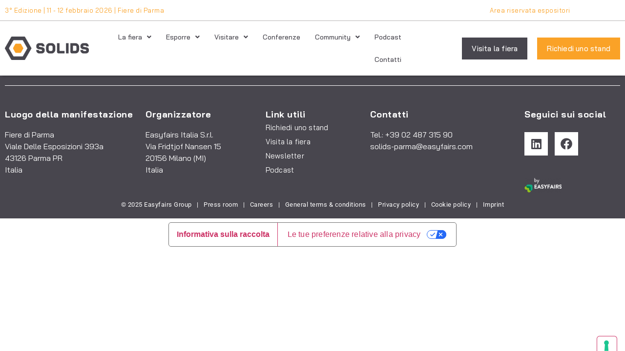

--- FILE ---
content_type: text/html; charset=UTF-8
request_url: https://www.solids-parma.it/it/products/ldrz-valvola-rotativa-a-smontaggio-rapido-con-guide-di-estrazione/
body_size: 11390
content:
<!doctype html>
<html lang="it-IT">
<head>
	<meta charset="UTF-8">
	<meta name="viewport" content="width=device-width, initial-scale=1">
	<link rel="profile" href="https://gmpg.org/xfn/11">
				<script type="text/javascript" class="_iub_cs_skip">
				var _iub = _iub || {};
				_iub.csConfiguration = _iub.csConfiguration || {};
				_iub.csConfiguration.siteId = "2637161";
				_iub.csConfiguration.cookiePolicyId = "83324872";
			</script>
			<script class="_iub_cs_skip" src="https://cs.iubenda.com/autoblocking/2637161.js"></script>
			<link media="all" href="https://www.solids-parma.it/wp-content/assets/235/css/agg_3796623d17e85f4b55a01771c90c8cd1.css" rel="stylesheet"><link media="screen" href="https://www.solids-parma.it/wp-content/assets/235/css/agg_18575cab927c6f75cb943ba4b3637dfd.css" rel="stylesheet"><title>SOLIDS Parma - It/products/ldrz-valvola-rotativa-a-smontaggio-rapido-con-guide-di-estrazione - SOLIDS Parma</title>
	
	<meta name="dc.title" content="SOLIDS Parma - It/products/ldrz-valvola-rotativa-a-smontaggio-rapido-con-guide-di-estrazione - SOLIDS Parma">
<meta name="dc.relation" content="https://www.solids-parma.it/it/products/ldrz-valvola-rotativa-a-smontaggio-rapido-con-guide-di-estrazione/">
<meta name="dc.source" content="https://www.solids-parma.it/">
<meta name="dc.language" content="it_IT">
<meta name="robots" content="index, follow, max-snippet:-1, max-image-preview:large, max-video-preview:-1">
<link rel="canonical" href="https://www.solids-parma.it/it/products/ldrz-valvola-rotativa-a-smontaggio-rapido-con-guide-di-estrazione/" />
<meta property="og:url" content="https://www.solids-parma.it/it/products/ldrz-valvola-rotativa-a-smontaggio-rapido-con-guide-di-estrazione/">
<meta property="og:site_name" content="SOLIDS Parma">
<meta property="og:locale" content="it_IT">
<meta property="og:type" content="article">
<meta property="article:author" content="">
<meta property="article:publisher" content="">
<meta property="og:title" content="SOLIDS Parma - It/products/ldrz-valvola-rotativa-a-smontaggio-rapido-con-guide-di-estrazione - SOLIDS Parma">
<meta property="fb:pages" content="">
<meta property="fb:admins" content="">
<meta property="fb:app_id" content="">
<meta name="twitter:card" content="summary">
<meta name="twitter:site" content="">
<meta name="twitter:creator" content="">
<meta name="twitter:title" content="SOLIDS Parma - It/products/ldrz-valvola-rotativa-a-smontaggio-rapido-con-guide-di-estrazione - SOLIDS Parma">
<link rel='dns-prefetch' href='//cdn.iubenda.com' />
<link rel='dns-prefetch' href='//cdn.jsdelivr.net' />
<link rel='dns-prefetch' href='//my.easyfairs.com' />
<link rel="alternate" type="application/rss+xml" title="SOLIDS Parma &raquo; Feed" href="https://www.solids-parma.it/feed/" />
<link rel="alternate" type="application/rss+xml" title="SOLIDS Parma &raquo; Feed dei commenti" href="https://www.solids-parma.it/comments/feed/" />






























<link rel='stylesheet' id='elementor-post-86367-css' href='https://www.solids-parma.it/wp-content/assets/235/css/agg_single_f21550a6016ee0fe420a115924343afb.css?ver=1769096562' media='all' />


<link rel='stylesheet' id='elementor-post-87361-css' href='https://www.solids-parma.it/wp-content/assets/235/css/agg_single_da9c878b296dd5123c8716be1c27ac96.css?ver=1769096563' media='all' />
<link rel='stylesheet' id='elementor-post-87352-css' href='https://www.solids-parma.it/wp-content/assets/235/css/agg_single_d16bb6ab247f90220fa081673f7b226e.css?ver=1769096563' media='all' />
<link rel='stylesheet' id='elementor-post-176456-css' href='https://www.solids-parma.it/wp-content/assets/235/css/agg_single_913501b3174c1bb7189cc01f470098ae.css?ver=1769096563' media='all' />
<link rel='stylesheet' id='elementor-post-101717-css' href='https://www.solids-parma.it/wp-content/assets/235/css/agg_single_dedf6ee383b7f72e3d5d58e979eae60a.css?ver=1769096563' media='all' />
<link rel='stylesheet' id='elementor-gf-local-baijamjuree-css' href='https://www.solids-parma.it/wp-content/assets/235/css/agg_single_23e56db19e2cae6fdf4998e18dffb18e.css?ver=1751023231' media='all' />
<link rel='stylesheet' id='elementor-gf-local-roboto-css' href='https://www.solids-parma.it/wp-content/assets/235/css/agg_single_42f61528e0a63d975955ba7a4fbbed99.css?ver=1751023241' media='all' />





<script  type="text/javascript" class=" _iub_cs_skip" id="iubenda-head-inline-scripts-0">
var _iub = _iub || [];
_iub.csConfiguration = {"askConsentAtCookiePolicyUpdate":true,"countryDetection":true,"enableFadp":true,"enableLgpd":true,"enableTcf":true,"enableUspr":true,"floatingPreferencesButtonCaptionColor":"#707070","floatingPreferencesButtonColor":"#FFFFFF","floatingPreferencesButtonDisplay":"anchored-bottom-right","googleAdditionalConsentMode":true,"lang":"it","lgpdAppliesGlobally":false,"perPurposeConsent":true,"preferenceCookie":{"expireAfter":30},"siteId":2637161,"tcfPurposes":{"2":"consent_only","7":"consent_only","8":"consent_only","9":"consent_only","10":"consent_only","11":"consent_only"},"cookiePolicyId":83324872, "banner":{ "acceptButtonCaptionColor":"#FFFFFF","acceptButtonColor":"#0073CE","acceptButtonDisplay":true,"backgroundColor":"#FFFFFF","closeButtonDisplay":false,"customizeButtonCaptionColor":"#4D4D4D","customizeButtonColor":"#DADADA","customizeButtonDisplay":true,"explicitWithdrawal":true,"listPurposes":true,"position":"float-bottom-center","rejectButtonCaptionColor":"#FFFFFF","rejectButtonColor":"#0073CE","rejectButtonDisplay":true,"showPurposesToggles":true,"textColor":"#000000" }};
</script>
<script  type="text/javascript" class=" _iub_cs_skip" src="//cdn.iubenda.com/cs/tcf/stub-v2.js?ver=3.12.4" id="iubenda-head-scripts-1-js"></script>
<script  type="text/javascript" class=" _iub_cs_skip" src="//cdn.iubenda.com/cs/tcf/safe-tcf-v2.js?ver=3.12.4" id="iubenda-head-scripts-2-js"></script>
<script  type="text/javascript" class=" _iub_cs_skip" src="//cdn.iubenda.com/cs/gpp/stub.js?ver=3.12.4" id="iubenda-head-scripts-3-js"></script>
<script  type="text/javascript" charset="UTF-8" async="" class=" _iub_cs_skip" src="//cdn.iubenda.com/cs/iubenda_cs.js?ver=3.12.4" id="iubenda-head-scripts-4-js"></script>
<script src="https://www.solids-parma.it/wp/wp-includes/js/jquery/jquery.min.js?ver=3.7.1" id="jquery-core-js"></script>
<script src="https://www.solids-parma.it/wp/wp-includes/js/jquery/jquery-migrate.min.js?ver=3.4.1" id="jquery-migrate-js"></script>
<script src="https://www.solids-parma.it/wp-content/assets/235/js/agg_single_4a82bbed148da4ecc006e7ebba68fc7d.js?ver=1.1.5" id="easyfairs-guest-list_polyfills-js"></script>
<script src="https://www.solids-parma.it/wp-content/assets/235/js/agg_single_ee30287f06da4e80acb180ddf699f291.js?ver=1.1.5" id="easyfairs-guest-list-js"></script>
<script src="https://www.solids-parma.it/wp-content/assets/235/js/agg_single_43a5f2981878ff5c9b605b2d8c7bb0ec.js?ver=1.1.5" id="jquery-ui-10-js"></script>
<script src="https://cdn.jsdelivr.net/npm/add-to-calendar-button@2?ver=1.1.5" id="add-to-calendar-button-js"></script>
<script src="https://www.solids-parma.it/wp-content/assets/235/js/agg_single_d39303830f422c3218b06b84047a5e3c.js?ver=0.7.1" id="my-easyfairs-api-js"></script>
<script src="https://easyfairsassets.com/elassets/lib/font-awesome/js/v4-shims.min.js?ver=3.32.2" id="font-awesome-4-shim-js"></script>
<script src="https://my.easyfairs.com/widgets/api/loader/?ver=1.0.0" id="custom-widget-loader-js" defer data-wp-strategy="defer"></script>
<script src="https://www.solids-parma.it/wp-content/assets/235/js/agg_single_e5c0cd0b7db07be431e26714a3aea473.js?ver=v3.2.2" id="js-cookie-js"></script>
<link rel="https://api.w.org/" href="https://www.solids-parma.it/wp-json/" /><link rel="alternate" title="JSON" type="application/json" href="https://www.solids-parma.it/wp-json/wp/v2/pages/0" /><link rel="EditURI" type="application/rsd+xml" title="RSD" href="https://www.solids-parma.it/wp/xmlrpc.php?rsd" />
<link rel="alternate" title="oEmbed (JSON)" type="application/json+oembed" href="https://www.solids-parma.it/wp-json/oembed/1.0/embed?url" />
<link rel="alternate" title="oEmbed (XML)" type="text/xml+oembed" href="https://www.solids-parma.it/wp-json/oembed/1.0/embed?url&#038;format=xml" />
<meta name="generator" content="EasyFairs" /><meta name="generator" content="WPML ver:4.7.6 stt:1,27;" />
<meta name="generator" content="Elementor 3.32.2; features: additional_custom_breakpoints; settings: css_print_method-external, google_font-enabled, font_display-auto">


			
			<link rel="icon" href="https://easyfairsassets.com/sites/235/2023/06/cropped-SOlids_Parma_Favicon_NEU_512-32x32.png" sizes="32x32" />
<link rel="icon" href="https://easyfairsassets.com/sites/235/2023/06/cropped-SOlids_Parma_Favicon_NEU_512-192x192.png" sizes="192x192" />
<link rel="apple-touch-icon" href="https://easyfairsassets.com/sites/235/2023/06/cropped-SOlids_Parma_Favicon_NEU_512-180x180.png" />
<meta name="msapplication-TileImage" content="https://easyfairsassets.com/sites/235/2023/06/cropped-SOlids_Parma_Favicon_NEU_512-270x270.png" />
        <!-- Google Tag Manager -->
                    <script>(function(w,d,s,l,i){w[l]=w[l]||[];w[l].push({'gtm.start':
                        new Date().getTime(),event:'gtm.js'});var f=d.getElementsByTagName(s)[0],
                    j=d.createElement(s),dl=l!='dataLayer'?'&l='+l:'';j.async=true;j.src=
                    'https://www.googletagmanager.com/gtm.js?id='+i+dl;f.parentNode.insertBefore(j,f);
                })(window,document,'script','dataLayer','GTM-5JTVXRT');
            </script>
                    <script>(function(w,d,s,l,i){w[l]=w[l]||[];w[l].push({'gtm.start':
                    new Date().getTime(),event:'gtm.js'});var f=d.getElementsByTagName(s)[0],
                j=d.createElement(s),dl=l!='dataLayer'?'&l='+l:'';j.async=true;j.src=
                'https://www.googletagmanager.com/gtm.js?id='+i+dl;f.parentNode.insertBefore(j,f);
            })(window,document,'script','dataLayer','GTM-TLBPTT2');
        </script>
                <!-- End Google Tag Manager -->
        </head>
<body class="wp-singular page-template-default page page-id-0 page-parent wp-custom-logo wp-embed-responsive wp-theme-hello-elementor wp-child-theme-easyfairs hello-elementor-default elementor-default elementor-kit-86367">

<!-- Google Tag Manager (noscript) -->
        <noscript><iframe src="https://www.googletagmanager.com/ns.html?id=GTM-TLBPTT2" height="0" width="0" style="display:none;visibility:hidden"></iframe></noscript><noscript><iframe src="https://www.googletagmanager.com/ns.html?id=GTM-5JTVXRT" height="0" width="0" style="display:none;visibility:hidden"></iframe></noscript><!-- End Google Tag Manager (noscript) -->
<a class="skip-link screen-reader-text" href="#content">Skip to content</a>

		<header data-elementor-type="header" data-elementor-id="87361" class="elementor elementor-87361 elementor-86741 elementor-location-header" data-elementor-post-type="elementor_library">
					<section class="elementor-section elementor-top-section elementor-element elementor-element-488ad36b elementor-section-full_width elementor-section-height-default elementor-section-height-default" data-id="488ad36b" data-element_type="section" data-settings="{&quot;background_background&quot;:&quot;classic&quot;}">
						<div class="elementor-container elementor-column-gap-no">
					<div class="elementor-column elementor-col-100 elementor-top-column elementor-element elementor-element-3e587efa" data-id="3e587efa" data-element_type="column">
			<div class="elementor-widget-wrap elementor-element-populated">
						<section class="elementor-section elementor-inner-section elementor-element elementor-element-4db8db98 elementor-section-height-min-height elementor-section-content-middle elementor-section-boxed elementor-section-height-default" data-id="4db8db98" data-element_type="section">
						<div class="elementor-container elementor-column-gap-default">
					<div class="elementor-column elementor-col-25 elementor-inner-column elementor-element elementor-element-355c66b3 elementor-hidden-phone" data-id="355c66b3" data-element_type="column">
			<div class="elementor-widget-wrap elementor-element-populated">
						<div class="elementor-element elementor-element-c4f3eab elementor-widget elementor-widget-heading" data-id="c4f3eab" data-element_type="widget" data-widget_type="heading.default">
				<div class="elementor-widget-container">
					<h3 class="elementor-heading-title elementor-size-default">3° Edizione | 11 - 12 febbraio 2026 | Fiere di Parma</h3>				</div>
				</div>
					</div>
		</div>
				<div class="elementor-column elementor-col-25 elementor-inner-column elementor-element elementor-element-ac78e0c" data-id="ac78e0c" data-element_type="column">
			<div class="elementor-widget-wrap elementor-element-populated">
						<div class="elementor-element elementor-element-c67e39e elementor-widget__width-auto elementor-widget elementor-widget-heading" data-id="c67e39e" data-element_type="widget" data-widget_type="heading.default">
				<div class="elementor-widget-container">
					<h3 class="elementor-heading-title elementor-size-default"><a href="https://my.easyfairs.com/#/login" target="_blank">Area riservata espositori</a></h3>				</div>
				</div>
					</div>
		</div>
				<div class="elementor-column elementor-col-50 elementor-inner-column elementor-element elementor-element-3504134e" data-id="3504134e" data-element_type="column">
			<div class="elementor-widget-wrap elementor-element-populated">
						<div class="elementor-element elementor-element-f36527f elementor-widget__width-auto elementor-widget elementor-widget-wpml-language-switcher" data-id="f36527f" data-element_type="widget" data-widget_type="wpml-language-switcher.default">
				<div class="elementor-widget-container">
					<div class="wpml-elementor-ls"></div>				</div>
				</div>
					</div>
		</div>
					</div>
		</section>
				<section class="elementor-section elementor-inner-section elementor-element elementor-element-43d4ea3d elementor-section-height-min-height elementor-section-content-middle elementor-section-boxed elementor-section-height-default" data-id="43d4ea3d" data-element_type="section" data-settings="{&quot;sticky&quot;:&quot;top&quot;,&quot;background_background&quot;:&quot;classic&quot;,&quot;sticky_on&quot;:[&quot;desktop&quot;,&quot;tablet&quot;,&quot;mobile&quot;],&quot;sticky_offset&quot;:0,&quot;sticky_effects_offset&quot;:0,&quot;sticky_anchor_link_offset&quot;:0}">
						<div class="elementor-container elementor-column-gap-default">
					<div class="elementor-column elementor-col-50 elementor-inner-column elementor-element elementor-element-5d3f65c3" data-id="5d3f65c3" data-element_type="column">
			<div class="elementor-widget-wrap elementor-element-populated">
						<div class="elementor-element elementor-element-4ef91322 elementor-widget elementor-widget-theme-site-logo elementor-widget-image" data-id="4ef91322" data-element_type="widget" data-widget_type="theme-site-logo.default">
				<div class="elementor-widget-container">
											<a href="https://www.solids-parma.it">
			<img fetchpriority="high" width="512" height="141" src="https://easyfairsassets.com/sites/235/2020/02/SOL_PA_26_logo_pos_IT_3c_512px.jpg" class="attachment-medium_large size-medium_large wp-image-178094" alt="" srcset="https://easyfairsassets.com/sites/235/2020/02/SOL_PA_26_logo_pos_IT_3c_512px.jpg 512w, https://easyfairsassets.com/sites/235/2020/02/SOL_PA_26_logo_pos_IT_3c_512px-300x83.jpg 300w" sizes="(max-width: 512px) 100vw, 512px" />				</a>
											</div>
				</div>
					</div>
		</div>
				<div class="elementor-column elementor-col-25 elementor-inner-column elementor-element elementor-element-29f414ec" data-id="29f414ec" data-element_type="column">
			<div class="elementor-widget-wrap elementor-element-populated">
						<div class="elementor-element elementor-element-4b05c090 elementor-nav-menu__align-end elementor-nav-menu--stretch elementor-nav-menu--dropdown-tablet elementor-nav-menu__text-align-aside elementor-nav-menu--toggle elementor-nav-menu--burger elementor-widget elementor-widget-nav-menu" data-id="4b05c090" data-element_type="widget" data-settings="{&quot;full_width&quot;:&quot;stretch&quot;,&quot;submenu_icon&quot;:{&quot;value&quot;:&quot;&lt;i class=\&quot;fas fa-angle-down\&quot; aria-hidden=\&quot;true\&quot;&gt;&lt;\/i&gt;&quot;,&quot;library&quot;:&quot;fa-solid&quot;},&quot;layout&quot;:&quot;horizontal&quot;,&quot;toggle&quot;:&quot;burger&quot;}" data-widget_type="nav-menu.default">
				<div class="elementor-widget-container">
								<nav aria-label="Menu" class="elementor-nav-menu--main elementor-nav-menu__container elementor-nav-menu--layout-horizontal e--pointer-underline e--animation-grow">
				<ul id="menu-1-4b05c090" class="elementor-nav-menu"><li class="menu-item menu-item-type-custom menu-item-object-custom menu-item-has-children menu-item-180895"><a href="#" class="elementor-item elementor-item-anchor">La fiera</a>
<ul class="sub-menu elementor-nav-menu--dropdown">
	<li class="menu-item menu-item-type-post_type menu-item-object-page menu-item-178432"><a href="https://www.solids-parma.it/la-fiera/" class="elementor-sub-item">Profilo della fiera</a></li>
	<li class="menu-item menu-item-type-custom menu-item-object-custom menu-item-180877"><a href="/exhibitor" class="elementor-sub-item">Catalogo espositori</a></li>
	<li class="menu-item menu-item-type-post_type menu-item-object-page menu-item-139037"><a href="https://www.solids-parma.it/sponsor-e-partner/" class="elementor-sub-item">Sponsor e Partner</a></li>
	<li class="menu-item menu-item-type-post_type menu-item-object-page menu-item-173915"><a href="https://www.solids-parma.it/sostenibilita/" class="elementor-sub-item">ESG</a></li>
	<li class="menu-item menu-item-type-post_type menu-item-object-page menu-item-176545"><a href="https://www.solids-parma.it/come-raggiungerci/" class="elementor-sub-item">Come arrivare</a></li>
</ul>
</li>
<li class="menu-item menu-item-type-custom menu-item-object-custom menu-item-has-children menu-item-180889"><a href="#" class="elementor-item elementor-item-anchor">Esporre</a>
<ul class="sub-menu elementor-nav-menu--dropdown">
	<li class="menu-item menu-item-type-post_type menu-item-object-page menu-item-180834"><a href="https://www.solids-parma.it/esporre/" class="elementor-sub-item">Diventa espositore</a></li>
	<li class="menu-item menu-item-type-post_type menu-item-object-page menu-item-98147"><a href="https://www.solids-parma.it/richiedi-uno-stand/" class="elementor-sub-item">Richiedi uno stand</a></li>
	<li class="menu-item menu-item-type-post_type menu-item-object-page menu-item-180765"><a href="https://www.solids-parma.it/portale-espositori/" class="elementor-sub-item">Portale espositori</a></li>
	<li class="menu-item menu-item-type-post_type menu-item-object-page menu-item-176544"><a href="https://www.solids-parma.it/easygo/" class="elementor-sub-item">EasyGo</a></li>
</ul>
</li>
<li class="menu-item menu-item-type-custom menu-item-object-custom menu-item-has-children menu-item-180894"><a href="#" class="elementor-item elementor-item-anchor">Visitare</a>
<ul class="sub-menu elementor-nav-menu--dropdown">
	<li class="menu-item menu-item-type-post_type menu-item-object-page menu-item-180835"><a href="https://www.solids-parma.it/visitare/" class="elementor-sub-item">Visita la fiera</a></li>
	<li class="menu-item menu-item-type-post_type menu-item-object-page menu-item-177932"><a href="https://www.solids-parma.it/il-tuo-biglietto/" class="elementor-sub-item">Info &#038; biglietti</a></li>
	<li class="menu-item menu-item-type-custom menu-item-object-custom menu-item-101703"><a href="/exhibitor" class="elementor-sub-item">Catalogo espositori</a></li>
	<li class="menu-item menu-item-type-custom menu-item-object-custom menu-item-180936"><a href="/product-category/galleria-dellinnovazione/" class="elementor-sub-item">Innovation Gallery</a></li>
</ul>
</li>
<li class="menu-item menu-item-type-post_type menu-item-object-page menu-item-187034"><a href="https://www.solids-parma.it/programma-conferenze-e-tavole-rotonde/" class="elementor-item">Conferenze</a></li>
<li class="menu-item menu-item-type-custom menu-item-object-custom menu-item-has-children menu-item-180896"><a href="#" class="elementor-item elementor-item-anchor">Community</a>
<ul class="sub-menu elementor-nav-menu--dropdown">
	<li class="menu-item menu-item-type-post_type menu-item-object-page menu-item-180827"><a href="https://www.solids-parma.it/rimani-aggiornato/" class="elementor-sub-item">Rimani aggiornato</a></li>
	<li class="menu-item menu-item-type-post_type menu-item-object-page menu-item-144180"><a href="https://www.solids-parma.it/blog/" class="elementor-sub-item">Blog</a></li>
	<li class="menu-item menu-item-type-post_type menu-item-object-page menu-item-180360"><a href="https://www.solids-parma.it/comunicati-stampa/" class="elementor-sub-item">News e Comunicati</a></li>
	<li class="menu-item menu-item-type-custom menu-item-object-custom menu-item-142152"><a href="/news/" class="elementor-sub-item">News dagli espositori</a></li>
</ul>
</li>
<li class="menu-item menu-item-type-post_type menu-item-object-page menu-item-179537"><a target="_blank" href="https://www.solids-parma.it/podcast/" class="elementor-item">Podcast</a></li>
<li class="menu-item menu-item-type-post_type menu-item-object-page menu-item-178430"><a href="https://www.solids-parma.it/contatti-solids/" class="elementor-item">Contatti</a></li>
</ul>			</nav>
					<div class="elementor-menu-toggle" role="button" tabindex="0" aria-label="Menu Toggle" aria-expanded="false">
			<i aria-hidden="true" role="presentation" class="elementor-menu-toggle__icon--open eicon-menu-bar"></i><i aria-hidden="true" role="presentation" class="elementor-menu-toggle__icon--close eicon-close"></i>		</div>
					<nav class="elementor-nav-menu--dropdown elementor-nav-menu__container" aria-hidden="true">
				<ul id="menu-2-4b05c090" class="elementor-nav-menu"><li class="menu-item menu-item-type-custom menu-item-object-custom menu-item-has-children menu-item-180895"><a href="#" class="elementor-item elementor-item-anchor" tabindex="-1">La fiera</a>
<ul class="sub-menu elementor-nav-menu--dropdown">
	<li class="menu-item menu-item-type-post_type menu-item-object-page menu-item-178432"><a href="https://www.solids-parma.it/la-fiera/" class="elementor-sub-item" tabindex="-1">Profilo della fiera</a></li>
	<li class="menu-item menu-item-type-custom menu-item-object-custom menu-item-180877"><a href="/exhibitor" class="elementor-sub-item" tabindex="-1">Catalogo espositori</a></li>
	<li class="menu-item menu-item-type-post_type menu-item-object-page menu-item-139037"><a href="https://www.solids-parma.it/sponsor-e-partner/" class="elementor-sub-item" tabindex="-1">Sponsor e Partner</a></li>
	<li class="menu-item menu-item-type-post_type menu-item-object-page menu-item-173915"><a href="https://www.solids-parma.it/sostenibilita/" class="elementor-sub-item" tabindex="-1">ESG</a></li>
	<li class="menu-item menu-item-type-post_type menu-item-object-page menu-item-176545"><a href="https://www.solids-parma.it/come-raggiungerci/" class="elementor-sub-item" tabindex="-1">Come arrivare</a></li>
</ul>
</li>
<li class="menu-item menu-item-type-custom menu-item-object-custom menu-item-has-children menu-item-180889"><a href="#" class="elementor-item elementor-item-anchor" tabindex="-1">Esporre</a>
<ul class="sub-menu elementor-nav-menu--dropdown">
	<li class="menu-item menu-item-type-post_type menu-item-object-page menu-item-180834"><a href="https://www.solids-parma.it/esporre/" class="elementor-sub-item" tabindex="-1">Diventa espositore</a></li>
	<li class="menu-item menu-item-type-post_type menu-item-object-page menu-item-98147"><a href="https://www.solids-parma.it/richiedi-uno-stand/" class="elementor-sub-item" tabindex="-1">Richiedi uno stand</a></li>
	<li class="menu-item menu-item-type-post_type menu-item-object-page menu-item-180765"><a href="https://www.solids-parma.it/portale-espositori/" class="elementor-sub-item" tabindex="-1">Portale espositori</a></li>
	<li class="menu-item menu-item-type-post_type menu-item-object-page menu-item-176544"><a href="https://www.solids-parma.it/easygo/" class="elementor-sub-item" tabindex="-1">EasyGo</a></li>
</ul>
</li>
<li class="menu-item menu-item-type-custom menu-item-object-custom menu-item-has-children menu-item-180894"><a href="#" class="elementor-item elementor-item-anchor" tabindex="-1">Visitare</a>
<ul class="sub-menu elementor-nav-menu--dropdown">
	<li class="menu-item menu-item-type-post_type menu-item-object-page menu-item-180835"><a href="https://www.solids-parma.it/visitare/" class="elementor-sub-item" tabindex="-1">Visita la fiera</a></li>
	<li class="menu-item menu-item-type-post_type menu-item-object-page menu-item-177932"><a href="https://www.solids-parma.it/il-tuo-biglietto/" class="elementor-sub-item" tabindex="-1">Info &#038; biglietti</a></li>
	<li class="menu-item menu-item-type-custom menu-item-object-custom menu-item-101703"><a href="/exhibitor" class="elementor-sub-item" tabindex="-1">Catalogo espositori</a></li>
	<li class="menu-item menu-item-type-custom menu-item-object-custom menu-item-180936"><a href="/product-category/galleria-dellinnovazione/" class="elementor-sub-item" tabindex="-1">Innovation Gallery</a></li>
</ul>
</li>
<li class="menu-item menu-item-type-post_type menu-item-object-page menu-item-187034"><a href="https://www.solids-parma.it/programma-conferenze-e-tavole-rotonde/" class="elementor-item" tabindex="-1">Conferenze</a></li>
<li class="menu-item menu-item-type-custom menu-item-object-custom menu-item-has-children menu-item-180896"><a href="#" class="elementor-item elementor-item-anchor" tabindex="-1">Community</a>
<ul class="sub-menu elementor-nav-menu--dropdown">
	<li class="menu-item menu-item-type-post_type menu-item-object-page menu-item-180827"><a href="https://www.solids-parma.it/rimani-aggiornato/" class="elementor-sub-item" tabindex="-1">Rimani aggiornato</a></li>
	<li class="menu-item menu-item-type-post_type menu-item-object-page menu-item-144180"><a href="https://www.solids-parma.it/blog/" class="elementor-sub-item" tabindex="-1">Blog</a></li>
	<li class="menu-item menu-item-type-post_type menu-item-object-page menu-item-180360"><a href="https://www.solids-parma.it/comunicati-stampa/" class="elementor-sub-item" tabindex="-1">News e Comunicati</a></li>
	<li class="menu-item menu-item-type-custom menu-item-object-custom menu-item-142152"><a href="/news/" class="elementor-sub-item" tabindex="-1">News dagli espositori</a></li>
</ul>
</li>
<li class="menu-item menu-item-type-post_type menu-item-object-page menu-item-179537"><a target="_blank" href="https://www.solids-parma.it/podcast/" class="elementor-item" tabindex="-1">Podcast</a></li>
<li class="menu-item menu-item-type-post_type menu-item-object-page menu-item-178430"><a href="https://www.solids-parma.it/contatti-solids/" class="elementor-item" tabindex="-1">Contatti</a></li>
</ul>			</nav>
						</div>
				</div>
					</div>
		</div>
				<div class="elementor-column elementor-col-25 elementor-inner-column elementor-element elementor-element-4118889c elementor-hidden-phone" data-id="4118889c" data-element_type="column">
			<div class="elementor-widget-wrap elementor-element-populated">
						<div class="elementor-element elementor-element-bc80114 elementor-align-right elementor-widget__width-auto elementor-widget elementor-widget-button" data-id="bc80114" data-element_type="widget" data-widget_type="button.default">
				<div class="elementor-widget-container">
									<div class="elementor-button-wrapper">
					<a class="elementor-button elementor-button-link elementor-size-sm elementor-animation-grow" href="https://www.solids-parma.it/registrazioni/">
						<span class="elementor-button-content-wrapper">
									<span class="elementor-button-text">Visita la fiera</span>
					</span>
					</a>
				</div>
								</div>
				</div>
				<div class="elementor-element elementor-element-fdef56e elementor-align-right elementor-widget__width-auto elementor-widget elementor-widget-button" data-id="fdef56e" data-element_type="widget" data-widget_type="button.default">
				<div class="elementor-widget-container">
									<div class="elementor-button-wrapper">
					<a class="elementor-button elementor-button-link elementor-size-sm elementor-animation-grow" href="https://www.solids-parma.de/it/richiedi-uno-stand/">
						<span class="elementor-button-content-wrapper">
									<span class="elementor-button-text">Richiedi uno stand</span>
					</span>
					</a>
				</div>
								</div>
				</div>
					</div>
		</div>
					</div>
		</section>
					</div>
		</div>
					</div>
		</section>
				</header>
		
<main class="site-main post-0 page type-page status-publish hentry" role="main">
		<div class="page-content">
		<div><product-page itemId="0"></product-page></div>			</div>
	</main>

			<footer data-elementor-type="footer" data-elementor-id="87352" class="elementor elementor-87352 elementor-86749 elementor-location-footer" data-elementor-post-type="elementor_library">
					<section class="elementor-section elementor-top-section elementor-element elementor-element-284075bd elementor-section-boxed elementor-section-height-default elementor-section-height-default" data-id="284075bd" data-element_type="section" data-settings="{&quot;background_background&quot;:&quot;classic&quot;}">
						<div class="elementor-container elementor-column-gap-default">
					<div class="elementor-column elementor-col-100 elementor-top-column elementor-element elementor-element-369d20a" data-id="369d20a" data-element_type="column">
			<div class="elementor-widget-wrap elementor-element-populated">
						<div class="elementor-element elementor-element-291ce7d6 elementor-widget-divider--view-line elementor-widget elementor-widget-divider" data-id="291ce7d6" data-element_type="widget" data-widget_type="divider.default">
				<div class="elementor-widget-container">
							<div class="elementor-divider">
			<span class="elementor-divider-separator">
						</span>
		</div>
						</div>
				</div>
				<section class="elementor-section elementor-inner-section elementor-element elementor-element-ee9e51c elementor-section-full_width elementor-section-height-default elementor-section-height-default" data-id="ee9e51c" data-element_type="section">
						<div class="elementor-container elementor-column-gap-no">
					<div class="elementor-column elementor-col-20 elementor-inner-column elementor-element elementor-element-368e8fac" data-id="368e8fac" data-element_type="column">
			<div class="elementor-widget-wrap elementor-element-populated">
						<div class="elementor-element elementor-element-5898e946 elementor-widget elementor-widget-heading" data-id="5898e946" data-element_type="widget" data-widget_type="heading.default">
				<div class="elementor-widget-container">
					<h2 class="elementor-heading-title elementor-size-default">Luogo della manifestazione</h2>				</div>
				</div>
				<div class="elementor-element elementor-element-28370b23 elementor-widget elementor-widget-text-editor" data-id="28370b23" data-element_type="widget" data-widget_type="text-editor.default">
				<div class="elementor-widget-container">
									<p>Fiere di Parma<br />
Viale Delle Esposizioni 393a<br />
43126 Parma PR<br />
Italia</p>
								</div>
				</div>
					</div>
		</div>
				<div class="elementor-column elementor-col-20 elementor-inner-column elementor-element elementor-element-7033848c" data-id="7033848c" data-element_type="column">
			<div class="elementor-widget-wrap elementor-element-populated">
						<div class="elementor-element elementor-element-1ec3d5e3 elementor-widget elementor-widget-heading" data-id="1ec3d5e3" data-element_type="widget" data-widget_type="heading.default">
				<div class="elementor-widget-container">
					<h2 class="elementor-heading-title elementor-size-default">Organizzatore</h2>				</div>
				</div>
				<div class="elementor-element elementor-element-29673586 elementor-widget elementor-widget-text-editor" data-id="29673586" data-element_type="widget" data-widget_type="text-editor.default">
				<div class="elementor-widget-container">
									<p>Easyfairs Italia S.r.l.<br />Via Fridtjof Nansen 15<br />20156 Milano (MI) <br />Italia</p>								</div>
				</div>
					</div>
		</div>
				<div class="elementor-column elementor-col-20 elementor-inner-column elementor-element elementor-element-31aa42b3" data-id="31aa42b3" data-element_type="column">
			<div class="elementor-widget-wrap elementor-element-populated">
						<div class="elementor-element elementor-element-3fa6ea15 elementor-widget elementor-widget-heading" data-id="3fa6ea15" data-element_type="widget" data-widget_type="heading.default">
				<div class="elementor-widget-container">
					<h2 class="elementor-heading-title elementor-size-default">Link utili </h2>				</div>
				</div>
				<div class="elementor-element elementor-element-0fac171 elementor-widget elementor-widget-button" data-id="0fac171" data-element_type="widget" data-widget_type="button.default">
				<div class="elementor-widget-container">
									<div class="elementor-button-wrapper">
					<a class="elementor-button elementor-button-link elementor-size-sm" href="https://www.solids-parma.it/richiedi-uno-stand/" target="_blank">
						<span class="elementor-button-content-wrapper">
									<span class="elementor-button-text">Richiedi uno stand</span>
					</span>
					</a>
				</div>
								</div>
				</div>
				<div class="elementor-element elementor-element-a51d16f elementor-widget elementor-widget-button" data-id="a51d16f" data-element_type="widget" data-widget_type="button.default">
				<div class="elementor-widget-container">
									<div class="elementor-button-wrapper">
					<a class="elementor-button elementor-button-link elementor-size-sm" href="https://www.solids-parma.it/il-tuo-biglietto/" target="_blank">
						<span class="elementor-button-content-wrapper">
									<span class="elementor-button-text">Visita la fiera</span>
					</span>
					</a>
				</div>
								</div>
				</div>
				<div class="elementor-element elementor-element-aa376b8 elementor-widget elementor-widget-button" data-id="aa376b8" data-element_type="widget" data-widget_type="button.default">
				<div class="elementor-widget-container">
									<div class="elementor-button-wrapper">
					<a class="elementor-button elementor-button-link elementor-size-sm" href="https://www.solids-parma.it/rimani-aggiornato/" target="_blank">
						<span class="elementor-button-content-wrapper">
									<span class="elementor-button-text">Newsletter</span>
					</span>
					</a>
				</div>
								</div>
				</div>
				<div class="elementor-element elementor-element-dd71efe elementor-widget elementor-widget-button" data-id="dd71efe" data-element_type="widget" data-widget_type="button.default">
				<div class="elementor-widget-container">
									<div class="elementor-button-wrapper">
					<a class="elementor-button elementor-button-link elementor-size-sm" href="https://www.solids-parma.it/podcast/" target="_blank">
						<span class="elementor-button-content-wrapper">
									<span class="elementor-button-text">Podcast</span>
					</span>
					</a>
				</div>
								</div>
				</div>
					</div>
		</div>
				<div class="elementor-column elementor-col-20 elementor-inner-column elementor-element elementor-element-9bed606" data-id="9bed606" data-element_type="column">
			<div class="elementor-widget-wrap elementor-element-populated">
						<div class="elementor-element elementor-element-da7f22b elementor-widget elementor-widget-heading" data-id="da7f22b" data-element_type="widget" data-widget_type="heading.default">
				<div class="elementor-widget-container">
					<h2 class="elementor-heading-title elementor-size-default">Contatti</h2>				</div>
				</div>
				<div class="elementor-element elementor-element-1522dca elementor-widget elementor-widget-text-editor" data-id="1522dca" data-element_type="widget" data-widget_type="text-editor.default">
				<div class="elementor-widget-container">
									<p>Tel.: +39 02 487 315 90<br /><a style="background-color: #48464e; color: #ffffff;" href="mailto:solids-parma@easyfairs.com" target="_blank" rel="noopener">solids-parma@easyfairs.com</a></p>								</div>
				</div>
					</div>
		</div>
				<div class="elementor-column elementor-col-20 elementor-inner-column elementor-element elementor-element-5c6ff66" data-id="5c6ff66" data-element_type="column">
			<div class="elementor-widget-wrap elementor-element-populated">
						<div class="elementor-element elementor-element-7ce22c3f elementor-widget elementor-widget-heading" data-id="7ce22c3f" data-element_type="widget" data-widget_type="heading.default">
				<div class="elementor-widget-container">
					<h2 class="elementor-heading-title elementor-size-default">Seguici sui social</h2>				</div>
				</div>
				<div class="elementor-element elementor-element-1d1987b4 e-grid-align-left elementor-grid-tablet-0 e-grid-align-mobile-left elementor-shape-square elementor-grid-0 elementor-widget elementor-widget-social-icons" data-id="1d1987b4" data-element_type="widget" data-widget_type="social-icons.default">
				<div class="elementor-widget-container">
							<div class="elementor-social-icons-wrapper elementor-grid" role="list">
							<span class="elementor-grid-item" role="listitem">
					<a class="elementor-icon elementor-social-icon elementor-social-icon-linkedin elementor-repeater-item-c1cffc6" href="https://www.linkedin.com/showcase/solids-parma/" target="_blank">
						<span class="elementor-screen-only">Linkedin</span>
						<i aria-hidden="true" class="fab fa-linkedin"></i>					</a>
				</span>
							<span class="elementor-grid-item" role="listitem">
					<a class="elementor-icon elementor-social-icon elementor-social-icon-facebook elementor-repeater-item-27bb7d5" href="https://www.facebook.com/solidsparma" target="_blank">
						<span class="elementor-screen-only">Facebook</span>
						<i aria-hidden="true" class="fab fa-facebook"></i>					</a>
				</span>
					</div>
						</div>
				</div>
				<div class="elementor-element elementor-element-7ac278da elementor-widget__width-auto elementor-widget elementor-widget-image" data-id="7ac278da" data-element_type="widget" data-widget_type="image.default">
				<div class="elementor-widget-container">
																<a href="https://www.easyfairs.com/" target="_blank">
							<img src="https://easyfairsassets.com/sites/235/elementor/thumbs/by_easyfairs_pos_trans_72ppi-1-pncyezexpw7fuyvg801ze6z8mlnpywae3okgssvjeo.png" title="by_easyfairs_pos_trans_72ppi" alt="by_easyfairs_pos_trans_72ppi" loading="lazy" />								</a>
															</div>
				</div>
					</div>
		</div>
					</div>
		</section>
					</div>
		</div>
					</div>
		</section>
				<section class="elementor-section elementor-top-section elementor-element elementor-element-50c69625 elementor-section-full_width elementor-section-height-default elementor-section-height-default" data-id="50c69625" data-element_type="section" data-settings="{&quot;background_background&quot;:&quot;classic&quot;}">
						<div class="elementor-container elementor-column-gap-narrow">
					<div class="elementor-column elementor-col-100 elementor-top-column elementor-element elementor-element-13bfe533" data-id="13bfe533" data-element_type="column">
			<div class="elementor-widget-wrap elementor-element-populated">
						<div class="elementor-element elementor-element-15b18ea0 elementor-widget elementor-widget-text-editor" data-id="15b18ea0" data-element_type="widget" data-widget_type="text-editor.default">
				<div class="elementor-widget-container">
									<p><a href="https://www.easyfairs.com/" target="_blank" rel="noopener">© 2025 Easyfairs Group</a>   |  <a href="https://www.easyfairs.com/pressroom/" target="_blank" rel="noopener"> Press room</a>   |   <a href="https://www.easyfairs.com/join-our-team/" target="_blank" rel="noopener">Careers</a>   |   <a href="https://www.easyfairs.com/general-terms-conditions/" target="_blank" rel="noopener">General terms &amp; conditions</a>   |   <a href="https://www.iubenda.com/privacy-policy/83324872" target="_blank" rel="noopener">Privacy policy</a>   |   <a href="https://www.iubenda.com/privacy-policy/83324872/cookie-policy" target="_blank" rel="noopener">Cookie policy</a>   |   <a href="https://www.easyfairs.com/imprint/" target="_blank" rel="noopener">Imprint</a></p>								</div>
				</div>
					</div>
		</div>
					</div>
		</section>
				</footer>
		
<script type="speculationrules">
{"prefetch":[{"source":"document","where":{"and":[{"href_matches":"\/*"},{"not":{"href_matches":["\/wp\/wp-*.php","\/wp\/wp-admin\/*","\/wp-content\/uploads\/sites\/235\/*","\/wp-content\/*","\/wp-content\/plugins\/*","\/wp-content\/themes\/easyfairs\/*","\/wp-content\/themes\/hello-elementor\/*","\/*\\?(.+)"]}},{"not":{"selector_matches":"a[rel~=\"nofollow\"]"}},{"not":{"selector_matches":".no-prefetch, .no-prefetch a"}}]},"eagerness":"conservative"}]}
</script>
		<div data-elementor-type="popup" data-elementor-id="176456" class="elementor elementor-176456 elementor-location-popup" data-elementor-settings="{&quot;entrance_animation&quot;:&quot;bounceIn&quot;,&quot;entrance_animation_duration&quot;:{&quot;unit&quot;:&quot;px&quot;,&quot;size&quot;:1.2,&quot;sizes&quot;:[]},&quot;a11y_navigation&quot;:&quot;yes&quot;,&quot;triggers&quot;:{&quot;exit_intent&quot;:&quot;yes&quot;},&quot;timing&quot;:{&quot;times_count&quot;:&quot;close&quot;,&quot;times&quot;:&quot;yes&quot;,&quot;times_times&quot;:5}}" data-elementor-post-type="elementor_library">
			<div class="elementor-element elementor-element-eaf26a3 e-con-full e-flex e-con e-parent" data-id="eaf26a3" data-element_type="container" data-settings="{&quot;background_background&quot;:&quot;classic&quot;}">
				<div class="elementor-element elementor-element-be83ce6 elementor-widget elementor-widget-heading" data-id="be83ce6" data-element_type="widget" data-widget_type="heading.default">
				<div class="elementor-widget-container">
					<h2 class="elementor-heading-title elementor-size-default">Aspetta!</h2>				</div>
				</div>
				<div class="elementor-element elementor-element-203299e elementor-widget elementor-widget-text-editor" data-id="203299e" data-element_type="widget" data-widget_type="text-editor.default">
				<div class="elementor-widget-container">
									<p>Stai per perderti l’evento <br />più innovativo del settore.</p>								</div>
				</div>
				<div class="elementor-element elementor-element-4ed9b0b elementor-align-right elementor-widget__width-auto elementor-widget elementor-widget-button" data-id="4ed9b0b" data-element_type="widget" data-widget_type="button.default">
				<div class="elementor-widget-container">
									<div class="elementor-button-wrapper">
					<a class="elementor-button elementor-button-link elementor-size-sm elementor-animation-grow" href="https://register.visitcloud.com/survey/0b0sufl0h5674?actioncode=223" target="_blank">
						<span class="elementor-button-content-wrapper">
									<span class="elementor-button-text">Registrati – è gratis!</span>
					</span>
					</a>
				</div>
								</div>
				</div>
				<div class="elementor-element elementor-element-4272ae7 elementor-widget elementor-widget-text-editor" data-id="4272ae7" data-element_type="widget" data-widget_type="text-editor.default">
				<div class="elementor-widget-container">
									<p>Bastano pochi clic: <br />SOLIDS Parma 2026 ti aspetta.<br />Non perdere l’occasione!</p>								</div>
				</div>
				</div>
				</div>
				<div data-elementor-type="popup" data-elementor-id="101717" class="elementor elementor-101717 elementor-101692 elementor-location-popup" data-elementor-settings="{&quot;prevent_close_on_background_click&quot;:&quot;yes&quot;,&quot;a11y_navigation&quot;:&quot;yes&quot;,&quot;triggers&quot;:[],&quot;timing&quot;:{&quot;times_times&quot;:5,&quot;times&quot;:&quot;yes&quot;}}" data-elementor-post-type="elementor_library">
					<section class="elementor-section elementor-top-section elementor-element elementor-element-1816433 elementor-section-boxed elementor-section-height-default elementor-section-height-default" data-id="1816433" data-element_type="section">
						<div class="elementor-container elementor-column-gap-default">
					<div class="elementor-column elementor-col-100 elementor-top-column elementor-element elementor-element-b66a37a" data-id="b66a37a" data-element_type="column">
			<div class="elementor-widget-wrap elementor-element-populated">
						<div class="elementor-element elementor-element-541d7f3 elementor-widget elementor-widget-heading" data-id="541d7f3" data-element_type="widget" data-widget_type="heading.default">
				<div class="elementor-widget-container">
					<h3 class="elementor-heading-title elementor-size-default">Il tuo</h3>				</div>
				</div>
				<div class="elementor-element elementor-element-20e25a2 elementor-widget elementor-widget-heading" data-id="20e25a2" data-element_type="widget" data-widget_type="heading.default">
				<div class="elementor-widget-container">
					<h2 class="elementor-heading-title elementor-size-default">biglietto</h2>				</div>
				</div>
				<div class="elementor-element elementor-element-e33f14d elementor-widget elementor-widget-heading" data-id="e33f14d" data-element_type="widget" data-widget_type="heading.default">
				<div class="elementor-widget-container">
					<h1 class="elementor-heading-title elementor-size-default">gratuito</h1>				</div>
				</div>
				<div class="elementor-element elementor-element-638f021 elementor-widget elementor-widget-text-editor" data-id="638f021" data-element_type="widget" data-widget_type="text-editor.default">
				<div class="elementor-widget-container">
									<p>del valore di € 30,-</p>
								</div>
				</div>
				<div class="elementor-element elementor-element-71646b0 elementor-align-left elementor-icon-list--layout-traditional elementor-list-item-link-full_width elementor-widget elementor-widget-icon-list" data-id="71646b0" data-element_type="widget" data-widget_type="icon-list.default">
				<div class="elementor-widget-container">
							<ul class="elementor-icon-list-items">
							<li class="elementor-icon-list-item">
											<span class="elementor-icon-list-icon">
							<i aria-hidden="true" class="fas fa-map-marker-alt"></i>						</span>
										<span class="elementor-icon-list-text">SOLIDS Parma</span>
									</li>
								<li class="elementor-icon-list-item">
											<span class="elementor-icon-list-icon">
							<i aria-hidden="true" class="far fa-calendar-times"></i>						</span>
										<span class="elementor-icon-list-text">5 – 6 giugno 2024</span>
									</li>
						</ul>
						</div>
				</div>
				<div class="elementor-element elementor-element-18f49a5 elementor-widget elementor-widget-spacer" data-id="18f49a5" data-element_type="widget" data-widget_type="spacer.default">
				<div class="elementor-widget-container">
							<div class="elementor-spacer">
			<div class="elementor-spacer-inner"></div>
		</div>
						</div>
				</div>
				<div class="elementor-element elementor-element-5eb2f37 elementor-align-left elementor-widget elementor-widget-button" data-id="5eb2f37" data-element_type="widget" data-widget_type="button.default">
				<div class="elementor-widget-container">
									<div class="elementor-button-wrapper">
					<a class="elementor-button elementor-button-link elementor-size-md elementor-animation-grow" href="https://register.visitcloud.com/survey/3esfjf4mruniv/start?actioncode=220" target="_blank">
						<span class="elementor-button-content-wrapper">
									<span class="elementor-button-text">Registrati ora!</span>
					</span>
					</a>
				</div>
								</div>
				</div>
					</div>
		</div>
					</div>
		</section>
				</div>
					<script>
				const lazyloadRunObserver = () => {
					const lazyloadBackgrounds = document.querySelectorAll( `.e-con.e-parent:not(.e-lazyloaded)` );
					const lazyloadBackgroundObserver = new IntersectionObserver( ( entries ) => {
						entries.forEach( ( entry ) => {
							if ( entry.isIntersecting ) {
								let lazyloadBackground = entry.target;
								if( lazyloadBackground ) {
									lazyloadBackground.classList.add( 'e-lazyloaded' );
								}
								lazyloadBackgroundObserver.unobserve( entry.target );
							}
						});
					}, { rootMargin: '200px 0px 200px 0px' } );
					lazyloadBackgrounds.forEach( ( lazyloadBackground ) => {
						lazyloadBackgroundObserver.observe( lazyloadBackground );
					} );
				};
				const events = [
					'DOMContentLoaded',
					'elementor/lazyload/observe',
				];
				events.forEach( ( event ) => {
					document.addEventListener( event, lazyloadRunObserver );
				} );
			</script>
			<script src="https://easyfairsassets.com/elassets/js/webpack.runtime.min.js?ver=3.32.2" id="elementor-webpack-runtime-js"></script>
<script src="https://easyfairsassets.com/elassets/js/frontend-modules.min.js?ver=3.32.2" id="elementor-frontend-modules-js"></script>
<script src="https://www.solids-parma.it/wp/wp-includes/js/jquery/ui/core.min.js?ver=1.13.3" id="jquery-ui-core-js"></script>
<script id="elementor-frontend-js-before">
var elementorFrontendConfig = {"environmentMode":{"edit":false,"wpPreview":false,"isScriptDebug":false},"i18n":{"shareOnFacebook":"Condividi su Facebook","shareOnTwitter":"Condividi su Twitter","pinIt":"Pinterest","download":"Download","downloadImage":"Scarica immagine","fullscreen":"Schermo intero","zoom":"Zoom","share":"Condividi","playVideo":"Riproduci video","previous":"Precedente","next":"Successivo","close":"Chiudi","a11yCarouselPrevSlideMessage":"Previous slide","a11yCarouselNextSlideMessage":"Next slide","a11yCarouselFirstSlideMessage":"This is the first slide","a11yCarouselLastSlideMessage":"This is the last slide","a11yCarouselPaginationBulletMessage":"Go to slide"},"is_rtl":false,"breakpoints":{"xs":0,"sm":480,"md":768,"lg":1025,"xl":1440,"xxl":1600},"responsive":{"breakpoints":{"mobile":{"label":"Mobile Portrait","value":767,"default_value":767,"direction":"max","is_enabled":true},"mobile_extra":{"label":"Mobile Landscape","value":880,"default_value":880,"direction":"max","is_enabled":false},"tablet":{"label":"Tablet Portrait","value":1024,"default_value":1024,"direction":"max","is_enabled":true},"tablet_extra":{"label":"Tablet Landscape","value":1200,"default_value":1200,"direction":"max","is_enabled":false},"laptop":{"label":"Laptop","value":1366,"default_value":1366,"direction":"max","is_enabled":false},"widescreen":{"label":"Widescreen","value":2400,"default_value":2400,"direction":"min","is_enabled":false}},"hasCustomBreakpoints":false},"version":"3.32.2","is_static":false,"experimentalFeatures":{"additional_custom_breakpoints":true,"container":true,"nested-elements":true,"home_screen":true,"global_classes_should_enforce_capabilities":true,"e_variables":true,"cloud-library":true,"e_opt_in_v4_page":true,"import-export-customization":true,"e_pro_variables":true},"urls":{"assets":"https:\/\/easyfairsassets.com\/elassets\/","ajaxurl":"https:\/\/www.solids-parma.it\/wp\/wp-admin\/admin-ajax.php","uploadUrl":"https:\/\/easyfairsassets.com\/sites\/235"},"nonces":{"floatingButtonsClickTracking":"9a8502b96e"},"swiperClass":"swiper","settings":{"editorPreferences":[]},"kit":{"active_breakpoints":["viewport_mobile","viewport_tablet"],"global_image_lightbox":"yes","lightbox_enable_counter":"yes","lightbox_enable_fullscreen":"yes","lightbox_enable_zoom":"yes","lightbox_enable_share":"yes","lightbox_title_src":"title","lightbox_description_src":"description"},"post":{"id":0,"title":"SOLIDS%20Parma%20-%20It%2Fproducts%2Fldrz-valvola-rotativa-a-smontaggio-rapido-con-guide-di-estrazione%20-%20SOLIDS%20Parma","excerpt":"","featuredImage":false}};
</script>
<script src="https://easyfairsassets.com/elassets/js/frontend.min.js?ver=3.32.2" id="elementor-frontend-js"></script>
<script src="https://www.solids-parma.it/wp-content/plugins/elementor-pro/assets/lib/smartmenus/jquery.smartmenus.min.js?ver=1.2.1" id="smartmenus-js"></script>
<script src="https://www.solids-parma.it/wp-content/plugins/elementor-pro/assets/lib/sticky/jquery.sticky.min.js?ver=3.32.1" id="e-sticky-js"></script>
<script src="https://www.solids-parma.it/wp-content/plugins/elementor-pro/assets/js/webpack-pro.runtime.min.js?ver=3.32.1" id="elementor-pro-webpack-runtime-js"></script>
<script src="https://www.solids-parma.it/wp/wp-includes/js/dist/hooks.min.js?ver=4d63a3d491d11ffd8ac6" id="wp-hooks-js"></script>
<script src="https://www.solids-parma.it/wp/wp-includes/js/dist/i18n.min.js?ver=5e580eb46a90c2b997e6" id="wp-i18n-js"></script>
<script id="wp-i18n-js-after">
wp.i18n.setLocaleData( { 'text direction\u0004ltr': [ 'ltr' ] } );
</script>
<script id="elementor-pro-frontend-js-before">
var ElementorProFrontendConfig = {"ajaxurl":"https:\/\/www.solids-parma.it\/wp\/wp-admin\/admin-ajax.php","nonce":"4ae5b629be","urls":{"assets":"https:\/\/www.solids-parma.it\/wp-content\/plugins\/elementor-pro\/assets\/","rest":"https:\/\/www.solids-parma.it\/wp-json\/"},"settings":{"lazy_load_background_images":true},"popup":{"hasPopUps":true},"shareButtonsNetworks":{"facebook":{"title":"Facebook","has_counter":true},"twitter":{"title":"Twitter"},"linkedin":{"title":"LinkedIn","has_counter":true},"pinterest":{"title":"Pinterest","has_counter":true},"reddit":{"title":"Reddit","has_counter":true},"vk":{"title":"VK","has_counter":true},"odnoklassniki":{"title":"OK","has_counter":true},"tumblr":{"title":"Tumblr"},"digg":{"title":"Digg"},"skype":{"title":"Skype"},"stumbleupon":{"title":"StumbleUpon","has_counter":true},"mix":{"title":"Mix"},"telegram":{"title":"Telegram"},"pocket":{"title":"Pocket","has_counter":true},"xing":{"title":"XING","has_counter":true},"whatsapp":{"title":"WhatsApp"},"email":{"title":"Email"},"print":{"title":"Print"},"x-twitter":{"title":"X"},"threads":{"title":"Threads"}},"facebook_sdk":{"lang":"it_IT","app_id":""},"lottie":{"defaultAnimationUrl":"https:\/\/www.solids-parma.it\/wp-content\/plugins\/elementor-pro\/modules\/lottie\/assets\/animations\/default.json"}};
</script>
<script src="https://www.solids-parma.it/wp-content/plugins/elementor-pro/assets/js/frontend.min.js?ver=3.32.1" id="elementor-pro-frontend-js"></script>
<script id="custom_elementor-js-extra">
var easyfairs = {"ajaxurl":"https:\/\/www.solids-parma.it\/wp\/wp-admin\/admin-ajax.php","homeUrl":"https:\/\/www.solids-parma.it","n200Url":"https:\/\/register.visitcloud.com"};
</script>
<script src="https://www.solids-parma.it/wp-content/assets/235/js/agg_single_ba2925f5171d491de7ba26a21b4f9aee.js?ver=v3.2.2" id="custom_elementor-js"></script>
<script src="https://www.solids-parma.it/wp-content/plugins/elementor-pro/assets/js/elements-handlers.min.js?ver=3.32.1" id="pro-elements-handlers-js"></script>
<script>var FWP_HTTP = FWP_HTTP || {}; FWP_HTTP.lang = 'it';</script>		<script>
			/**
			 * Polyfill and feature to fetch top property of Archive Post Widget.
			 */
			if (!Element.prototype.closest) {
				Element.prototype.closest = function (s) {
					let el = this;
					let matches = (this.document || this.ownerDocument).querySelectorAll(s);
					let	i;
					do {
						i = matches.length;
						while (--i >= 0 && matches.item(i) !== el) {}
					} while ((i < 0) && (el = el.parentElement));
					return el;
				};
			}

			function getElementorPostArchiveWidgetTopValue(){
				let post_archive_element = document.querySelector('.elementor-widget-archive-posts');

				if(!post_archive_element) {
					return 0;
				}

				let parent_container = post_archive_element.closest('.elementor-widget-wrap');
				return parent_container ? parent_container.getBoundingClientRect().top + window.scrollY : 0;
			}

			/**
			 * Mitigations to disable AJAX refreshes when FacetWP is loaded.
			 */
			document.addEventListener('facetwp-loaded', function () {
				if (typeof window.fUtil === 'undefined') {
					// Output an error for future troubleshooters.
					console.error("[Easyfairs Dev Notice] FacetWP doesn't rely on `fUtil` any longer.");
				}

								window.fUtil = window.fUtil || {};
				window.fUtil.post = () => true;

				/**
				 * Force a reload on any facet selection.
				 */
				document.addEventListener('facetwp-refresh', function () {
					if (FWP.loaded) {
						FWP.setHash();
						window.location.reload();
					}
				});

				/**
				 * Prevent clicks on pager links to go through.
				 */
				document.addEventListener('click', function (e) {
					if (!(e && e.target && e.target.classList && e.target.classList.contains('facetwp-page'))) {
						return;
					}

					e.preventDefault();
					//Scroll back to top of page when interacting with pager;
					window.scrollTo(0,getElementorPostArchiveWidgetTopValue());

				}, true);
							});
		</script>


		<script type="text/javascript"> _linkedin_partner_id = "4718946"; window._linkedin_data_partner_ids = window._linkedin_data_partner_ids || []; window._linkedin_data_partner_ids.push(_linkedin_partner_id); </script><script type="text/javascript"> (function(l) { if (!l){window.lintrk = function(a,b){window.lintrk.q.push([a,b])}; window.lintrk.q=[]} var s = document.getElementsByTagName("script")[0]; var b = document.createElement("script"); b.type = "text/javascript";b.async = true; b.src = "https://snap.licdn.com/li.lms-analytics/insight.min.js"; s.parentNode.insertBefore(b, s);})(window.lintrk); </script> <noscript> <img height="1" width="1" style="display:none;" alt="" src="https://px.ads.linkedin.com/collect/?pid=4718946&fmt=gif" /> </noscript>
</body>
</html>


--- FILE ---
content_type: text/css
request_url: https://www.solids-parma.it/wp-content/assets/235/css/agg_single_f21550a6016ee0fe420a115924343afb.css?ver=1769096562
body_size: 544
content:
.elementor-kit-86367{--e-global-color-primary:#faa227;--e-global-color-secondary:#48464e;--e-global-color-text:#48464e;--e-global-color-accent:#e30425;--e-global-color-2610878d:#fff;--e-global-color-72781483:#48464e;--e-global-color-b45bce1:#c9c8cc;--e-global-color-3359971:#f6f6f6;--e-global-color-0e879b8:#ededed;--e-global-color-4bec7a1:#222125;--e-global-typography-primary-font-family:"Bai Jamjuree";--e-global-typography-primary-font-weight:700;--e-global-typography-secondary-font-family:"Bai Jamjuree";--e-global-typography-secondary-font-weight:400;--e-global-typography-text-font-family:"Bai Jamjuree";--e-global-typography-text-font-weight:400;--e-global-typography-accent-font-family:"Bai Jamjuree";--e-global-typography-accent-font-weight:400;--e-global-typography-719cd8e-font-family:"Bai Jamjuree";--e-global-typography-719cd8e-font-weight:500;--e-global-typography-719cd8e-letter-spacing:.2px;color:var(--e-global-color-text);font-family:var(--e-global-typography-text-font-family),Sans-serif;font-weight:var(--e-global-typography-text-font-weight)}.elementor-kit-86367 e-page-transition{background-color:#ffbc7d}.elementor-kit-86367 button,.elementor-kit-86367 input[type=button],.elementor-kit-86367 input[type=submit],.elementor-kit-86367 .elementor-button{font-family:var(--e-global-typography-719cd8e-font-family),Sans-serif;font-weight:var(--e-global-typography-719cd8e-font-weight);letter-spacing:var(--e-global-typography-719cd8e-letter-spacing);border-radius:0;padding:15px 20px}.elementor-section.elementor-section-boxed>.elementor-container{max-width:1140px}.e-con{--container-max-width:1140px}.elementor-widget:not(:last-child){margin-block-end:20px}.elementor-element{--widgets-spacing:20px 20px;--widgets-spacing-row:20px;--widgets-spacing-column:20px}{}h1.entry-title{display:var(--page-title-display)}@media(max-width:1024px){.elementor-kit-86367 button,.elementor-kit-86367 input[type=button],.elementor-kit-86367 input[type=submit],.elementor-kit-86367 .elementor-button{letter-spacing:var(--e-global-typography-719cd8e-letter-spacing)}.elementor-section.elementor-section-boxed>.elementor-container{max-width:1024px}.e-con{--container-max-width:1024px}}@media(max-width:767px){.elementor-kit-86367 button,.elementor-kit-86367 input[type=button],.elementor-kit-86367 input[type=submit],.elementor-kit-86367 .elementor-button{letter-spacing:var(--e-global-typography-719cd8e-letter-spacing)}.elementor-section.elementor-section-boxed>.elementor-container{max-width:767px}.e-con{--container-max-width:767px}}

--- FILE ---
content_type: text/css
request_url: https://www.solids-parma.it/wp-content/assets/235/css/agg_single_da9c878b296dd5123c8716be1c27ac96.css?ver=1769096563
body_size: 2637
content:
.elementor-widget-section .premium-global-badge-{{ID}}.premium-badge-text{color:var(--e-global-color-secondary)}.elementor-widget-section .premium-global-badge-{{ID}}.premium-badge-container{background-color:var(--e-global-color-primary)}.elementor-widget-section .premium-global-badge-{{ID}}.premium-badge-icon{color:var(--e-global-color-secondary);fill:var(--e-global-color-secondary)}.elementor-widget-section.premium-cursor-ftext .premium-global-cursor-{{ID}}.premium-cursor-follow-text{font-family:var(--e-global-typography-primary-font-family),Sans-serif;font-weight:var(--e-global-typography-primary-font-weight)}.elementor-widget-section .premium-global-cursor-{{ID}}{color:var(--e-global-color-primary);fill:var(--e-global-color-primary)}.elementor-87361 .elementor-element.elementor-element-488ad36b:not(.elementor-motion-effects-element-type-background),.elementor-87361 .elementor-element.elementor-element-488ad36b>.elementor-motion-effects-container>.elementor-motion-effects-layer{background-color:#fff}.elementor-87361 .elementor-element.elementor-element-488ad36b{transition:background .3s,border .3s,border-radius .3s,box-shadow .3s;z-index:3}.elementor-87361 .elementor-element.elementor-element-488ad36b>.elementor-background-overlay{transition:background .3s,border-radius .3s,opacity .3s}.elementor-widget-column.premium-cursor-ftext .premium-global-cursor-{{ID}}.premium-cursor-follow-text{font-family:var(--e-global-typography-primary-font-family),Sans-serif;font-weight:var(--e-global-typography-primary-font-weight)}.elementor-widget-column .premium-global-cursor-{{ID}}{color:var(--e-global-color-primary);fill:var(--e-global-color-primary)}.elementor-widget-column .premium-global-badge-{{ID}}.premium-badge-text{color:var(--e-global-color-secondary)}.elementor-widget-column .premium-global-badge-{{ID}}.premium-badge-container{background-color:var(--e-global-color-primary)}.elementor-widget-column .premium-global-badge-{{ID}}.premium-badge-icon{color:var(--e-global-color-secondary);fill:var(--e-global-color-secondary)}.elementor-87361 .elementor-element.elementor-element-4db8db98>.elementor-container>.elementor-column>.elementor-widget-wrap{align-content:center;align-items:center}.elementor-87361 .elementor-element.elementor-element-4db8db98>.elementor-container{max-width:1400px;min-height:42px}.elementor-widget-heading.premium-cursor-ftext .premium-global-cursor-{{ID}}.premium-cursor-follow-text{font-family:var(--e-global-typography-primary-font-family),Sans-serif;font-weight:var(--e-global-typography-primary-font-weight)}.elementor-widget-heading .premium-global-cursor-{{ID}}{color:var(--e-global-color-primary);fill:var(--e-global-color-primary)}.elementor-widget-heading .premium-global-badge-{{ID}}.premium-badge-text{color:var(--e-global-color-secondary)}.elementor-widget-heading .premium-global-badge-{{ID}}.premium-badge-container{background-color:var(--e-global-color-primary)}.elementor-widget-heading .premium-global-badge-{{ID}}.premium-badge-icon{color:var(--e-global-color-secondary);fill:var(--e-global-color-secondary)}.elementor-widget-heading .elementor-heading-title{font-family:var(--e-global-typography-primary-font-family),Sans-serif;font-weight:var(--e-global-typography-primary-font-weight);color:var(--e-global-color-primary)}.elementor-87361 .elementor-element.elementor-element-c4f3eab .elementor-heading-title{font-family:"Bai Jamjuree",Sans-serif;font-size:13px;font-weight:400;letter-spacing:.5px;color:var(--e-global-color-primary)}.elementor-87361 .elementor-element.elementor-element-ac78e0c.elementor-column>.elementor-widget-wrap{justify-content:flex-end}.elementor-87361 .elementor-element.elementor-element-c67e39e{width:auto;max-width:auto}.elementor-87361 .elementor-element.elementor-element-c67e39e>.elementor-widget-container{margin:0}.elementor-87361 .elementor-element.elementor-element-c67e39e .elementor-heading-title{font-family:"Bai Jamjuree",Sans-serif;font-size:13px;font-weight:400;letter-spacing:.5px;color:var(--e-global-color-primary)}.elementor-87361 .elementor-element.elementor-element-3504134e.elementor-column>.elementor-widget-wrap{justify-content:flex-end}.elementor-widget-wpml-language-switcher.premium-cursor-ftext .premium-global-cursor-{{ID}}.premium-cursor-follow-text{font-family:var(--e-global-typography-primary-font-family),Sans-serif;font-weight:var(--e-global-typography-primary-font-weight)}.elementor-widget-wpml-language-switcher .premium-global-cursor-{{ID}}{color:var(--e-global-color-primary);fill:var(--e-global-color-primary)}.elementor-widget-wpml-language-switcher .premium-global-badge-{{ID}}.premium-badge-text{color:var(--e-global-color-secondary)}.elementor-widget-wpml-language-switcher .premium-global-badge-{{ID}}.premium-badge-container{background-color:var(--e-global-color-primary)}.elementor-widget-wpml-language-switcher .premium-global-badge-{{ID}}.premium-badge-icon{color:var(--e-global-color-secondary);fill:var(--e-global-color-secondary)}.elementor-widget-wpml-language-switcher .wpml-elementor-ls .wpml-ls-item .wpml-ls-link,.elementor-widget-wpml-language-switcher .wpml-elementor-ls .wpml-ls-legacy-dropdown a{color:var(--e-global-color-text)}.elementor-widget-wpml-language-switcher .wpml-elementor-ls .wpml-ls-legacy-dropdown a:hover,.elementor-widget-wpml-language-switcher .wpml-elementor-ls .wpml-ls-legacy-dropdown a:focus,.elementor-widget-wpml-language-switcher .wpml-elementor-ls .wpml-ls-legacy-dropdown .wpml-ls-current-language:hover>a,.elementor-widget-wpml-language-switcher .wpml-elementor-ls .wpml-ls-item .wpml-ls-link:hover,.elementor-widget-wpml-language-switcher .wpml-elementor-ls .wpml-ls-item .wpml-ls-link.wpml-ls-link__active,.elementor-widget-wpml-language-switcher .wpml-elementor-ls .wpml-ls-item .wpml-ls-link.highlighted,.elementor-widget-wpml-language-switcher .wpml-elementor-ls .wpml-ls-item .wpml-ls-link:focus{color:var(--e-global-color-accent)}.elementor-widget-wpml-language-switcher .wpml-elementor-ls .wpml-ls-statics-post_translations{color:var(--e-global-color-text)}.elementor-87361 .elementor-element.elementor-element-f36527f{width:auto;max-width:auto}.elementor-87361 .elementor-element.elementor-element-f36527f>.elementor-widget-container{margin:-12px -18px -10px 0}.elementor-87361 .elementor-element.elementor-element-f36527f .wpml-elementor-ls .wpml-ls-item .wpml-ls-link,.elementor-87361 .elementor-element.elementor-element-f36527f .wpml-elementor-ls .wpml-ls-legacy-dropdown a{color:#fff}.elementor-87361 .elementor-element.elementor-element-43d4ea3d>.elementor-container>.elementor-column>.elementor-widget-wrap{align-content:center;align-items:center}.elementor-87361 .elementor-element.elementor-element-43d4ea3d:not(.elementor-motion-effects-element-type-background),.elementor-87361 .elementor-element.elementor-element-43d4ea3d>.elementor-motion-effects-container>.elementor-motion-effects-layer{background-color:var(--e-global-color-2610878d)}.elementor-87361 .elementor-element.elementor-element-43d4ea3d>.elementor-container{max-width:1400px;min-height:78px}.elementor-87361 .elementor-element.elementor-element-43d4ea3d{border-style:solid;border-width:1px 0 0;border-color:#706F6F80;box-shadow:0px 4px 5px -4px rgba(0,0,0,.5);transition:background .3s,border .3s,border-radius .3s,box-shadow .3s}.elementor-87361 .elementor-element.elementor-element-43d4ea3d>.elementor-background-overlay{transition:background .3s,border-radius .3s,opacity .3s}.elementor-widget-theme-site-logo.premium-cursor-ftext .premium-global-cursor-{{ID}}.premium-cursor-follow-text{font-family:var(--e-global-typography-primary-font-family),Sans-serif;font-weight:var(--e-global-typography-primary-font-weight)}.elementor-widget-theme-site-logo .premium-global-cursor-{{ID}}{color:var(--e-global-color-primary);fill:var(--e-global-color-primary)}.elementor-widget-theme-site-logo .premium-global-badge-{{ID}}.premium-badge-text{color:var(--e-global-color-secondary)}.elementor-widget-theme-site-logo .premium-global-badge-{{ID}}.premium-badge-container{background-color:var(--e-global-color-primary)}.elementor-widget-theme-site-logo .premium-global-badge-{{ID}}.premium-badge-icon{color:var(--e-global-color-secondary);fill:var(--e-global-color-secondary)}.elementor-widget-theme-site-logo .widget-image-caption{color:var(--e-global-color-text);font-family:var(--e-global-typography-text-font-family),Sans-serif;font-weight:var(--e-global-typography-text-font-weight)}.elementor-87361 .elementor-element.elementor-element-4ef91322{text-align:left}.elementor-widget-nav-menu.premium-cursor-ftext .premium-global-cursor-{{ID}}.premium-cursor-follow-text{font-family:var(--e-global-typography-primary-font-family),Sans-serif;font-weight:var(--e-global-typography-primary-font-weight)}.elementor-widget-nav-menu .premium-global-cursor-{{ID}}{color:var(--e-global-color-primary);fill:var(--e-global-color-primary)}.elementor-widget-nav-menu .premium-global-badge-{{ID}}.premium-badge-text{color:var(--e-global-color-secondary)}.elementor-widget-nav-menu .premium-global-badge-{{ID}}.premium-badge-container{background-color:var(--e-global-color-primary)}.elementor-widget-nav-menu .premium-global-badge-{{ID}}.premium-badge-icon{color:var(--e-global-color-secondary);fill:var(--e-global-color-secondary)}.elementor-widget-nav-menu .elementor-nav-menu .elementor-item{font-family:var(--e-global-typography-primary-font-family),Sans-serif;font-weight:var(--e-global-typography-primary-font-weight)}.elementor-widget-nav-menu .elementor-nav-menu--main .elementor-item{color:var(--e-global-color-text);fill:var(--e-global-color-text)}.elementor-widget-nav-menu .elementor-nav-menu--main .elementor-item:hover,.elementor-widget-nav-menu .elementor-nav-menu--main .elementor-item.elementor-item-active,.elementor-widget-nav-menu .elementor-nav-menu--main .elementor-item.highlighted,.elementor-widget-nav-menu .elementor-nav-menu--main .elementor-item:focus{color:var(--e-global-color-accent);fill:var(--e-global-color-accent)}.elementor-widget-nav-menu .elementor-nav-menu--main:not(.e--pointer-framed) .elementor-item:before,.elementor-widget-nav-menu .elementor-nav-menu--main:not(.e--pointer-framed) .elementor-item:after{background-color:var(--e-global-color-accent)}.elementor-widget-nav-menu .e--pointer-framed .elementor-item:before,.elementor-widget-nav-menu .e--pointer-framed .elementor-item:after{border-color:var(--e-global-color-accent)}.elementor-widget-nav-menu{--e-nav-menu-divider-color:var(--e-global-color-text)}.elementor-widget-nav-menu .elementor-nav-menu--dropdown .elementor-item,.elementor-widget-nav-menu .elementor-nav-menu--dropdown .elementor-sub-item{font-family:var(--e-global-typography-accent-font-family),Sans-serif;font-weight:var(--e-global-typography-accent-font-weight)}.elementor-87361 .elementor-element.elementor-element-4b05c090>.elementor-widget-container{margin:0 -15px 0 0}.elementor-87361 .elementor-element.elementor-element-4b05c090 .elementor-menu-toggle{margin-left:auto;background-color:var(--e-global-color-secondary)}.elementor-87361 .elementor-element.elementor-element-4b05c090 .elementor-nav-menu .elementor-item{font-family:"Bai Jamjuree",Sans-serif;font-size:14px;font-weight:500}.elementor-87361 .elementor-element.elementor-element-4b05c090 .elementor-nav-menu--main .elementor-item{color:var(--e-global-color-72781483);fill:var(--e-global-color-72781483);padding-left:15px;padding-right:15px}.elementor-87361 .elementor-element.elementor-element-4b05c090 .elementor-nav-menu--main .elementor-item:hover,.elementor-87361 .elementor-element.elementor-element-4b05c090 .elementor-nav-menu--main .elementor-item.elementor-item-active,.elementor-87361 .elementor-element.elementor-element-4b05c090 .elementor-nav-menu--main .elementor-item.highlighted,.elementor-87361 .elementor-element.elementor-element-4b05c090 .elementor-nav-menu--main .elementor-item:focus{color:var(--e-global-color-primary);fill:var(--e-global-color-primary)}.elementor-87361 .elementor-element.elementor-element-4b05c090 .elementor-nav-menu--main:not(.e--pointer-framed) .elementor-item:before,.elementor-87361 .elementor-element.elementor-element-4b05c090 .elementor-nav-menu--main:not(.e--pointer-framed) .elementor-item:after{background-color:var(--e-global-color-primary)}.elementor-87361 .elementor-element.elementor-element-4b05c090 .e--pointer-framed .elementor-item:before,.elementor-87361 .elementor-element.elementor-element-4b05c090 .e--pointer-framed .elementor-item:after{border-color:var(--e-global-color-primary)}.elementor-87361 .elementor-element.elementor-element-4b05c090 .elementor-nav-menu--main .elementor-item.elementor-item-active{color:var(--e-global-color-primary)}.elementor-87361 .elementor-element.elementor-element-4b05c090 .elementor-nav-menu--main:not(.e--pointer-framed) .elementor-item.elementor-item-active:before,.elementor-87361 .elementor-element.elementor-element-4b05c090 .elementor-nav-menu--main:not(.e--pointer-framed) .elementor-item.elementor-item-active:after{background-color:var(--e-global-color-primary)}.elementor-87361 .elementor-element.elementor-element-4b05c090 .e--pointer-framed .elementor-item.elementor-item-active:before,.elementor-87361 .elementor-element.elementor-element-4b05c090 .e--pointer-framed .elementor-item.elementor-item-active:after{border-color:var(--e-global-color-primary)}.elementor-87361 .elementor-element.elementor-element-4b05c090 .e--pointer-framed .elementor-item:before{border-width:3px}.elementor-87361 .elementor-element.elementor-element-4b05c090 .e--pointer-framed.e--animation-draw .elementor-item:before{border-width:0 0 3px 3px}.elementor-87361 .elementor-element.elementor-element-4b05c090 .e--pointer-framed.e--animation-draw .elementor-item:after{border-width:3px 3px 0 0}.elementor-87361 .elementor-element.elementor-element-4b05c090 .e--pointer-framed.e--animation-corners .elementor-item:before{border-width:3px 0 0 3px}.elementor-87361 .elementor-element.elementor-element-4b05c090 .e--pointer-framed.e--animation-corners .elementor-item:after{border-width:0 3px 3px 0}.elementor-87361 .elementor-element.elementor-element-4b05c090 .e--pointer-underline .elementor-item:after,.elementor-87361 .elementor-element.elementor-element-4b05c090 .e--pointer-overline .elementor-item:before,.elementor-87361 .elementor-element.elementor-element-4b05c090 .e--pointer-double-line .elementor-item:before,.elementor-87361 .elementor-element.elementor-element-4b05c090 .e--pointer-double-line .elementor-item:after{height:3px}.elementor-87361 .elementor-element.elementor-element-4b05c090 .elementor-nav-menu--dropdown a,.elementor-87361 .elementor-element.elementor-element-4b05c090 .elementor-menu-toggle{color:var(--e-global-color-primary);fill:var(--e-global-color-primary)}.elementor-87361 .elementor-element.elementor-element-4b05c090 .elementor-nav-menu--dropdown{background-color:#fff;border-style:solid;border-width:2px;border-color:var(--e-global-color-primary)}.elementor-87361 .elementor-element.elementor-element-4b05c090 .elementor-nav-menu--dropdown a:hover,.elementor-87361 .elementor-element.elementor-element-4b05c090 .elementor-nav-menu--dropdown a:focus,.elementor-87361 .elementor-element.elementor-element-4b05c090 .elementor-nav-menu--dropdown a.elementor-item-active,.elementor-87361 .elementor-element.elementor-element-4b05c090 .elementor-nav-menu--dropdown a.highlighted,.elementor-87361 .elementor-element.elementor-element-4b05c090 .elementor-menu-toggle:hover,.elementor-87361 .elementor-element.elementor-element-4b05c090 .elementor-menu-toggle:focus{color:#fff}.elementor-87361 .elementor-element.elementor-element-4b05c090 .elementor-nav-menu--dropdown a:hover,.elementor-87361 .elementor-element.elementor-element-4b05c090 .elementor-nav-menu--dropdown a:focus,.elementor-87361 .elementor-element.elementor-element-4b05c090 .elementor-nav-menu--dropdown a.elementor-item-active,.elementor-87361 .elementor-element.elementor-element-4b05c090 .elementor-nav-menu--dropdown a.highlighted{background-color:var(--e-global-color-primary)}.elementor-87361 .elementor-element.elementor-element-4b05c090 .elementor-nav-menu--dropdown a.elementor-item-active{color:#fff;background-color:var(--e-global-color-primary)}.elementor-87361 .elementor-element.elementor-element-4b05c090 .elementor-nav-menu--dropdown .elementor-item,.elementor-87361 .elementor-element.elementor-element-4b05c090 .elementor-nav-menu--dropdown .elementor-sub-item{font-family:"Bai Jamjuree",Sans-serif;font-size:14px;font-weight:500}.elementor-87361 .elementor-element.elementor-element-4b05c090 div.elementor-menu-toggle{color:#fff}.elementor-87361 .elementor-element.elementor-element-4b05c090 div.elementor-menu-toggle svg{fill:#fff}.elementor-87361 .elementor-element.elementor-element-4b05c090 div.elementor-menu-toggle:hover,.elementor-87361 .elementor-element.elementor-element-4b05c090 div.elementor-menu-toggle:focus{color:#fff}.elementor-87361 .elementor-element.elementor-element-4b05c090 div.elementor-menu-toggle:hover svg,.elementor-87361 .elementor-element.elementor-element-4b05c090 div.elementor-menu-toggle:focus svg{fill:#fff}.elementor-87361 .elementor-element.elementor-element-4b05c090 .elementor-menu-toggle:hover,.elementor-87361 .elementor-element.elementor-element-4b05c090 .elementor-menu-toggle:focus{background-color:var(--e-global-color-primary)}.elementor-bc-flex-widget .elementor-87361 .elementor-element.elementor-element-4118889c.elementor-column .elementor-widget-wrap{align-items:center}.elementor-87361 .elementor-element.elementor-element-4118889c.elementor-column.elementor-element[data-element_type="column"]>.elementor-widget-wrap.elementor-element-populated{align-content:center;align-items:center}.elementor-87361 .elementor-element.elementor-element-4118889c.elementor-column>.elementor-widget-wrap{justify-content:flex-end}.elementor-widget-button .elementor-button{background-color:var(--e-global-color-accent);font-family:var(--e-global-typography-accent-font-family),Sans-serif;font-weight:var(--e-global-typography-accent-font-weight)}.elementor-widget-button.premium-cursor-ftext .premium-global-cursor-{{ID}}.premium-cursor-follow-text{font-family:var(--e-global-typography-primary-font-family),Sans-serif;font-weight:var(--e-global-typography-primary-font-weight)}.elementor-widget-button .premium-global-cursor-{{ID}}{color:var(--e-global-color-primary);fill:var(--e-global-color-primary)}.elementor-widget-button .premium-global-badge-{{ID}}.premium-badge-text{color:var(--e-global-color-secondary)}.elementor-widget-button .premium-global-badge-{{ID}}.premium-badge-container{background-color:var(--e-global-color-primary)}.elementor-widget-button .premium-global-badge-{{ID}}.premium-badge-icon{color:var(--e-global-color-secondary);fill:var(--e-global-color-secondary)}.elementor-87361 .elementor-element.elementor-element-bc80114 .elementor-button{background-color:var(--e-global-color-secondary);font-family:var(--e-global-typography-719cd8e-font-family),Sans-serif;font-weight:var(--e-global-typography-719cd8e-font-weight);letter-spacing:var(--e-global-typography-719cd8e-letter-spacing);fill:#fff;color:#fff;border-radius:0}.elementor-87361 .elementor-element.elementor-element-bc80114 .elementor-button:hover,.elementor-87361 .elementor-element.elementor-element-bc80114 .elementor-button:focus{background-color:var(--e-global-color-primary)}.elementor-87361 .elementor-element.elementor-element-bc80114{width:auto;max-width:auto}.elementor-87361 .elementor-element.elementor-element-bc80114>.elementor-widget-container{margin:0 20px 0 0;padding:0}.elementor-87361 .elementor-element.elementor-element-bc80114.elementor-element{--align-self:center}.elementor-87361 .elementor-element.elementor-element-fdef56e .elementor-button{background-color:var(--e-global-color-primary);font-family:"Bai Jamjuree",Sans-serif;font-weight:500;letter-spacing:.2px;fill:#fff;color:#fff;border-radius:0}.elementor-87361 .elementor-element.elementor-element-fdef56e .elementor-button:hover,.elementor-87361 .elementor-element.elementor-element-fdef56e .elementor-button:focus{background-color:var(--e-global-color-4bec7a1)}.elementor-87361 .elementor-element.elementor-element-fdef56e{width:auto;max-width:auto}.elementor-87361 .elementor-element.elementor-element-fdef56e>.elementor-widget-container{margin:0}.elementor-87361 .elementor-element.elementor-element-fdef56e.elementor-element{--flex-grow:0;--flex-shrink:0}.elementor-theme-builder-content-area{height:400px}.elementor-location-header:before,.elementor-location-footer:before{content:"";display:table;clear:both}@media(max-width:1024px){.elementor-87361 .elementor-element.elementor-element-f36527f>.elementor-widget-container{margin:-18px}.elementor-87361 .elementor-element.elementor-element-4b05c090>.elementor-widget-container{margin:0}.elementor-87361 .elementor-element.elementor-element-4b05c090 .elementor-nav-menu--dropdown a{padding-top:15px;padding-bottom:15px}.elementor-87361 .elementor-element.elementor-element-4b05c090 .elementor-nav-menu--main>.elementor-nav-menu>li>.elementor-nav-menu--dropdown,.elementor-87361 .elementor-element.elementor-element-4b05c090 .elementor-nav-menu__container.elementor-nav-menu--dropdown{margin-top:43px !important}.elementor-87361 .elementor-element.elementor-element-4b05c090{--nav-menu-icon-size:32px}.elementor-87361 .elementor-element.elementor-element-4b05c090 .elementor-menu-toggle{border-width:2px;border-radius:0}.elementor-87361 .elementor-element.elementor-element-bc80114 .elementor-button{letter-spacing:var(--e-global-typography-719cd8e-letter-spacing)}}@media(min-width:768px){.elementor-87361 .elementor-element.elementor-element-355c66b3{width:30%}.elementor-87361 .elementor-element.elementor-element-ac78e0c{width:62%}.elementor-87361 .elementor-element.elementor-element-3504134e{width:8%}.elementor-87361 .elementor-element.elementor-element-5d3f65c3{width:15%}.elementor-87361 .elementor-element.elementor-element-29f414ec{width:50%}.elementor-87361 .elementor-element.elementor-element-4118889c{width:35%}}@media(max-width:1024px) and (min-width:768px){.elementor-87361 .elementor-element.elementor-element-355c66b3{width:45%}.elementor-87361 .elementor-element.elementor-element-ac78e0c{width:30%}.elementor-87361 .elementor-element.elementor-element-3504134e{width:25%}.elementor-87361 .elementor-element.elementor-element-5d3f65c3{width:25%}.elementor-87361 .elementor-element.elementor-element-29f414ec{width:50%}.elementor-87361 .elementor-element.elementor-element-4118889c{width:25%}}@media(max-width:767px){.elementor-87361 .elementor-element.elementor-element-355c66b3{width:100%}.elementor-87361 .elementor-element.elementor-element-ac78e0c{width:50%}.elementor-87361 .elementor-element.elementor-element-3504134e{width:50%}.elementor-87361 .elementor-element.elementor-element-5d3f65c3{width:75%}.elementor-87361 .elementor-element.elementor-element-29f414ec{width:25%}.elementor-87361 .elementor-element.elementor-element-4b05c090 .elementor-nav-menu--dropdown a{padding-top:15px;padding-bottom:15px}.elementor-87361 .elementor-element.elementor-element-4b05c090 .elementor-nav-menu--main>.elementor-nav-menu>li>.elementor-nav-menu--dropdown,.elementor-87361 .elementor-element.elementor-element-4b05c090 .elementor-nav-menu__container.elementor-nav-menu--dropdown{margin-top:13px !important}.elementor-87361 .elementor-element.elementor-element-bc80114 .elementor-button{letter-spacing:var(--e-global-typography-719cd8e-letter-spacing)}}

--- FILE ---
content_type: text/css
request_url: https://www.solids-parma.it/wp-content/assets/235/css/agg_single_d16bb6ab247f90220fa081673f7b226e.css?ver=1769096563
body_size: 2123
content:
.elementor-widget-section .premium-global-badge-{{ID}}.premium-badge-text{color:var(--e-global-color-secondary)}.elementor-widget-section .premium-global-badge-{{ID}}.premium-badge-container{background-color:var(--e-global-color-primary)}.elementor-widget-section .premium-global-badge-{{ID}}.premium-badge-icon{color:var(--e-global-color-secondary);fill:var(--e-global-color-secondary)}.elementor-widget-section.premium-cursor-ftext .premium-global-cursor-{{ID}}.premium-cursor-follow-text{font-family:var(--e-global-typography-primary-font-family),Sans-serif;font-weight:var(--e-global-typography-primary-font-weight)}.elementor-widget-section .premium-global-cursor-{{ID}}{color:var(--e-global-color-primary);fill:var(--e-global-color-primary)}.elementor-87352 .elementor-element.elementor-element-284075bd:not(.elementor-motion-effects-element-type-background),.elementor-87352 .elementor-element.elementor-element-284075bd>.elementor-motion-effects-container>.elementor-motion-effects-layer{background-color:var(--e-global-color-secondary)}.elementor-87352 .elementor-element.elementor-element-284075bd>.elementor-container{max-width:1400px}.elementor-87352 .elementor-element.elementor-element-284075bd{transition:background .3s,border .3s,border-radius .3s,box-shadow .3s}.elementor-87352 .elementor-element.elementor-element-284075bd>.elementor-background-overlay{transition:background .3s,border-radius .3s,opacity .3s}.elementor-widget-column.premium-cursor-ftext .premium-global-cursor-{{ID}}.premium-cursor-follow-text{font-family:var(--e-global-typography-primary-font-family),Sans-serif;font-weight:var(--e-global-typography-primary-font-weight)}.elementor-widget-column .premium-global-cursor-{{ID}}{color:var(--e-global-color-primary);fill:var(--e-global-color-primary)}.elementor-widget-column .premium-global-badge-{{ID}}.premium-badge-text{color:var(--e-global-color-secondary)}.elementor-widget-column .premium-global-badge-{{ID}}.premium-badge-container{background-color:var(--e-global-color-primary)}.elementor-widget-column .premium-global-badge-{{ID}}.premium-badge-icon{color:var(--e-global-color-secondary);fill:var(--e-global-color-secondary)}.elementor-widget-divider{--divider-color:var(--e-global-color-secondary)}.elementor-widget-divider.premium-cursor-ftext .premium-global-cursor-{{ID}}.premium-cursor-follow-text{font-family:var(--e-global-typography-primary-font-family),Sans-serif;font-weight:var(--e-global-typography-primary-font-weight)}.elementor-widget-divider .premium-global-cursor-{{ID}}{color:var(--e-global-color-primary);fill:var(--e-global-color-primary)}.elementor-widget-divider .premium-global-badge-{{ID}}.premium-badge-text{color:var(--e-global-color-secondary)}.elementor-widget-divider .premium-global-badge-{{ID}}.premium-badge-container{background-color:var(--e-global-color-primary)}.elementor-widget-divider .premium-global-badge-{{ID}}.premium-badge-icon{color:var(--e-global-color-secondary);fill:var(--e-global-color-secondary)}.elementor-widget-divider .elementor-divider__text{color:var(--e-global-color-secondary);font-family:var(--e-global-typography-secondary-font-family),Sans-serif;font-weight:var(--e-global-typography-secondary-font-weight)}.elementor-widget-divider.elementor-view-stacked .elementor-icon{background-color:var(--e-global-color-secondary)}.elementor-widget-divider.elementor-view-framed .elementor-icon,.elementor-widget-divider.elementor-view-default .elementor-icon{color:var(--e-global-color-secondary);border-color:var(--e-global-color-secondary)}.elementor-widget-divider.elementor-view-framed .elementor-icon,.elementor-widget-divider.elementor-view-default .elementor-icon svg{fill:var(--e-global-color-secondary)}.elementor-87352 .elementor-element.elementor-element-291ce7d6{--divider-border-style:solid;--divider-color:#fff;--divider-border-width:1px}.elementor-87352 .elementor-element.elementor-element-291ce7d6 .elementor-divider-separator{width:100%}.elementor-87352 .elementor-element.elementor-element-291ce7d6 .elementor-divider{padding-block-start:10px;padding-block-end:10px}.elementor-87352 .elementor-element.elementor-element-ee9e51c{padding:20px 0 0}.elementor-widget-heading.premium-cursor-ftext .premium-global-cursor-{{ID}}.premium-cursor-follow-text{font-family:var(--e-global-typography-primary-font-family),Sans-serif;font-weight:var(--e-global-typography-primary-font-weight)}.elementor-widget-heading .premium-global-cursor-{{ID}}{color:var(--e-global-color-primary);fill:var(--e-global-color-primary)}.elementor-widget-heading .premium-global-badge-{{ID}}.premium-badge-text{color:var(--e-global-color-secondary)}.elementor-widget-heading .premium-global-badge-{{ID}}.premium-badge-container{background-color:var(--e-global-color-primary)}.elementor-widget-heading .premium-global-badge-{{ID}}.premium-badge-icon{color:var(--e-global-color-secondary);fill:var(--e-global-color-secondary)}.elementor-widget-heading .elementor-heading-title{font-family:var(--e-global-typography-primary-font-family),Sans-serif;font-weight:var(--e-global-typography-primary-font-weight);color:var(--e-global-color-primary)}.elementor-87352 .elementor-element.elementor-element-5898e946{text-align:left}.elementor-87352 .elementor-element.elementor-element-5898e946 .elementor-heading-title{font-family:"Bai Jamjuree",Sans-serif;font-size:18px;font-weight:700;letter-spacing:.5px;color:#fff}.elementor-widget-text-editor.premium-cursor-ftext .premium-global-cursor-{{ID}}.premium-cursor-follow-text{font-family:var(--e-global-typography-primary-font-family),Sans-serif;font-weight:var(--e-global-typography-primary-font-weight)}.elementor-widget-text-editor .premium-global-cursor-{{ID}}{color:var(--e-global-color-primary);fill:var(--e-global-color-primary)}.elementor-widget-text-editor .premium-global-badge-{{ID}}.premium-badge-text{color:var(--e-global-color-secondary)}.elementor-widget-text-editor .premium-global-badge-{{ID}}.premium-badge-container{background-color:var(--e-global-color-primary)}.elementor-widget-text-editor .premium-global-badge-{{ID}}.premium-badge-icon{color:var(--e-global-color-secondary);fill:var(--e-global-color-secondary)}.elementor-widget-text-editor{font-family:var(--e-global-typography-text-font-family),Sans-serif;font-weight:var(--e-global-typography-text-font-weight);color:var(--e-global-color-text)}.elementor-widget-text-editor.elementor-drop-cap-view-stacked .elementor-drop-cap{background-color:var(--e-global-color-primary)}.elementor-widget-text-editor.elementor-drop-cap-view-framed .elementor-drop-cap,.elementor-widget-text-editor.elementor-drop-cap-view-default .elementor-drop-cap{color:var(--e-global-color-primary);border-color:var(--e-global-color-primary)}.elementor-87352 .elementor-element.elementor-element-28370b23>.elementor-widget-container{padding:0}.elementor-87352 .elementor-element.elementor-element-28370b23{font-family:"Bai Jamjuree",Sans-serif;font-weight:400;color:#fff}.elementor-87352 .elementor-element.elementor-element-1ec3d5e3{text-align:left}.elementor-87352 .elementor-element.elementor-element-1ec3d5e3 .elementor-heading-title{font-family:"Bai Jamjuree",Sans-serif;font-size:18px;font-weight:700;letter-spacing:.5px;color:#fff}.elementor-87352 .elementor-element.elementor-element-29673586>.elementor-widget-container{padding:0}.elementor-87352 .elementor-element.elementor-element-29673586{font-family:"Bai Jamjuree",Sans-serif;font-weight:400;color:#fff}.elementor-87352 .elementor-element.elementor-element-31aa42b3>.elementor-widget-wrap>.elementor-widget:not(.elementor-widget__width-auto):not(.elementor-widget__width-initial):not(:last-child):not(.elementor-absolute){margin-bottom:5px}.elementor-87352 .elementor-element.elementor-element-3fa6ea15{text-align:left}.elementor-87352 .elementor-element.elementor-element-3fa6ea15 .elementor-heading-title{font-family:"Bai Jamjuree",Sans-serif;font-size:18px;font-weight:700;letter-spacing:.5px;color:#fff}.elementor-widget-button .elementor-button{background-color:var(--e-global-color-accent);font-family:var(--e-global-typography-accent-font-family),Sans-serif;font-weight:var(--e-global-typography-accent-font-weight)}.elementor-widget-button.premium-cursor-ftext .premium-global-cursor-{{ID}}.premium-cursor-follow-text{font-family:var(--e-global-typography-primary-font-family),Sans-serif;font-weight:var(--e-global-typography-primary-font-weight)}.elementor-widget-button .premium-global-cursor-{{ID}}{color:var(--e-global-color-primary);fill:var(--e-global-color-primary)}.elementor-widget-button .premium-global-badge-{{ID}}.premium-badge-text{color:var(--e-global-color-secondary)}.elementor-widget-button .premium-global-badge-{{ID}}.premium-badge-container{background-color:var(--e-global-color-primary)}.elementor-widget-button .premium-global-badge-{{ID}}.premium-badge-icon{color:var(--e-global-color-secondary);fill:var(--e-global-color-secondary)}.elementor-87352 .elementor-element.elementor-element-0fac171 .elementor-button{background-color:#EDEDED00;font-family:var(--e-global-typography-text-font-family),Sans-serif;font-weight:var(--e-global-typography-text-font-weight);fill:var(--e-global-color-2610878d);color:var(--e-global-color-2610878d);padding:0}.elementor-87352 .elementor-element.elementor-element-0fac171>.elementor-widget-container{margin:0}.elementor-87352 .elementor-element.elementor-element-a51d16f .elementor-button{background-color:#EDEDED00;font-family:var(--e-global-typography-text-font-family),Sans-serif;font-weight:var(--e-global-typography-text-font-weight);fill:var(--e-global-color-2610878d);color:var(--e-global-color-2610878d);padding:0}.elementor-87352 .elementor-element.elementor-element-a51d16f>.elementor-widget-container{margin:0}.elementor-87352 .elementor-element.elementor-element-aa376b8 .elementor-button{background-color:#EDEDED00;font-family:var(--e-global-typography-text-font-family),Sans-serif;font-weight:var(--e-global-typography-text-font-weight);fill:var(--e-global-color-2610878d);color:var(--e-global-color-2610878d);padding:0}.elementor-87352 .elementor-element.elementor-element-aa376b8>.elementor-widget-container{margin:0}.elementor-87352 .elementor-element.elementor-element-dd71efe .elementor-button{background-color:#EDEDED00;font-family:var(--e-global-typography-text-font-family),Sans-serif;font-weight:var(--e-global-typography-text-font-weight);fill:var(--e-global-color-2610878d);color:var(--e-global-color-2610878d);padding:0}.elementor-87352 .elementor-element.elementor-element-dd71efe>.elementor-widget-container{margin:0}.elementor-87352 .elementor-element.elementor-element-da7f22b{text-align:left}.elementor-87352 .elementor-element.elementor-element-da7f22b .elementor-heading-title{font-family:"Bai Jamjuree",Sans-serif;font-size:18px;font-weight:700;letter-spacing:.5px;color:#fff}.elementor-87352 .elementor-element.elementor-element-1522dca>.elementor-widget-container{padding:0}.elementor-87352 .elementor-element.elementor-element-1522dca{font-family:"Bai Jamjuree",Sans-serif;font-weight:400;color:#fff}.elementor-87352 .elementor-element.elementor-element-1522dca a{color:var(--e-global-color-2610878d)}.elementor-87352 .elementor-element.elementor-element-7ce22c3f{text-align:left}.elementor-87352 .elementor-element.elementor-element-7ce22c3f .elementor-heading-title{font-family:"Bai Jamjuree",Sans-serif;font-size:18px;font-weight:700;letter-spacing:.5px;color:#fff}.elementor-widget-social-icons.premium-cursor-ftext .premium-global-cursor-{{ID}}.premium-cursor-follow-text{font-family:var(--e-global-typography-primary-font-family),Sans-serif;font-weight:var(--e-global-typography-primary-font-weight)}.elementor-widget-social-icons .premium-global-cursor-{{ID}}{color:var(--e-global-color-primary);fill:var(--e-global-color-primary)}.elementor-widget-social-icons .premium-global-badge-{{ID}}.premium-badge-text{color:var(--e-global-color-secondary)}.elementor-widget-social-icons .premium-global-badge-{{ID}}.premium-badge-container{background-color:var(--e-global-color-primary)}.elementor-widget-social-icons .premium-global-badge-{{ID}}.premium-badge-icon{color:var(--e-global-color-secondary);fill:var(--e-global-color-secondary)}.elementor-87352 .elementor-element.elementor-element-1d1987b4{--grid-template-columns:repeat(0,auto);--icon-size:24px;--grid-column-gap:10px;--grid-row-gap:10px}.elementor-87352 .elementor-element.elementor-element-1d1987b4 .elementor-widget-container{text-align:left}.elementor-87352 .elementor-element.elementor-element-1d1987b4>.elementor-widget-container{margin:0 0 8px;padding:7px 0 0}.elementor-87352 .elementor-element.elementor-element-1d1987b4 .elementor-social-icon{background-color:#fff}.elementor-87352 .elementor-element.elementor-element-1d1987b4 .elementor-social-icon i{color:var(--e-global-color-secondary)}.elementor-87352 .elementor-element.elementor-element-1d1987b4 .elementor-social-icon svg{fill:var(--e-global-color-secondary)}.elementor-87352 .elementor-element.elementor-element-1d1987b4 .elementor-social-icon:hover{background-color:#eea400}.elementor-87352 .elementor-element.elementor-element-1d1987b4 .elementor-social-icon:hover i{color:#fff}.elementor-87352 .elementor-element.elementor-element-1d1987b4 .elementor-social-icon:hover svg{fill:#fff}.elementor-widget-image.premium-cursor-ftext .premium-global-cursor-{{ID}}.premium-cursor-follow-text{font-family:var(--e-global-typography-primary-font-family),Sans-serif;font-weight:var(--e-global-typography-primary-font-weight)}.elementor-widget-image .premium-global-cursor-{{ID}}{color:var(--e-global-color-primary);fill:var(--e-global-color-primary)}.elementor-widget-image .premium-global-badge-{{ID}}.premium-badge-text{color:var(--e-global-color-secondary)}.elementor-widget-image .premium-global-badge-{{ID}}.premium-badge-container{background-color:var(--e-global-color-primary)}.elementor-widget-image .premium-global-badge-{{ID}}.premium-badge-icon{color:var(--e-global-color-secondary);fill:var(--e-global-color-secondary)}.elementor-widget-image .widget-image-caption{color:var(--e-global-color-text);font-family:var(--e-global-typography-text-font-family),Sans-serif;font-weight:var(--e-global-typography-text-font-weight)}.elementor-87352 .elementor-element.elementor-element-7ac278da{width:auto;max-width:auto;text-align:left}.elementor-87352 .elementor-element.elementor-element-7ac278da>.elementor-widget-container{margin:18px 0 0}.elementor-87352 .elementor-element.elementor-element-50c69625:not(.elementor-motion-effects-element-type-background),.elementor-87352 .elementor-element.elementor-element-50c69625>.elementor-motion-effects-container>.elementor-motion-effects-layer{background-color:#48464e}.elementor-87352 .elementor-element.elementor-element-50c69625{transition:background .3s,border .3s,border-radius .3s,box-shadow .3s;padding:0 5%}.elementor-87352 .elementor-element.elementor-element-50c69625>.elementor-background-overlay{transition:background .3s,border-radius .3s,opacity .3s}.elementor-87352 .elementor-element.elementor-element-13bfe533>.elementor-widget-wrap>.elementor-widget:not(.elementor-widget__width-auto):not(.elementor-widget__width-initial):not(:last-child):not(.elementor-absolute){margin-bottom:0}.elementor-87352 .elementor-element.elementor-element-13bfe533 .elementor-element-populated a{color:#fff}.elementor-87352 .elementor-element.elementor-element-13bfe533 .elementor-element-populated a:hover{color:#eea400}.elementor-87352 .elementor-element.elementor-element-15b18ea0{text-align:center;font-family:"Roboto",Sans-serif;font-size:13px;font-weight:400;line-height:1.5em;letter-spacing:.5px;color:#fff}.elementor-theme-builder-content-area{height:400px}.elementor-location-header:before,.elementor-location-footer:before{content:"";display:table;clear:both}@media(min-width:768px){.elementor-87352 .elementor-element.elementor-element-368e8fac{width:22.884%}.elementor-87352 .elementor-element.elementor-element-7033848c{width:19.477%}.elementor-87352 .elementor-element.elementor-element-31aa42b3{width:17%}.elementor-87352 .elementor-element.elementor-element-9bed606{width:25.107%}.elementor-87352 .elementor-element.elementor-element-5c6ff66{width:14.814%}}@media(max-width:1024px) and (min-width:768px){.elementor-87352 .elementor-element.elementor-element-368e8fac{width:50%}.elementor-87352 .elementor-element.elementor-element-7033848c{width:50%}.elementor-87352 .elementor-element.elementor-element-31aa42b3{width:50%}.elementor-87352 .elementor-element.elementor-element-9bed606{width:50%}.elementor-87352 .elementor-element.elementor-element-5c6ff66{width:50%}}@media(max-width:1024px){.elementor-87352 .elementor-element.elementor-element-368e8fac>.elementor-element-populated{margin:0 0 10px;--e-column-margin-right:0px;--e-column-margin-left:0px}.elementor-87352 .elementor-element.elementor-element-7033848c>.elementor-element-populated{margin:0 0 10px;--e-column-margin-right:0px;--e-column-margin-left:0px}.elementor-87352 .elementor-element.elementor-element-31aa42b3>.elementor-element-populated{margin:0 0 10px;--e-column-margin-right:0px;--e-column-margin-left:0px}.elementor-87352 .elementor-element.elementor-element-9bed606>.elementor-element-populated{margin:0 0 10px;--e-column-margin-right:0px;--e-column-margin-left:0px}.elementor-87352 .elementor-element.elementor-element-5c6ff66>.elementor-element-populated{margin:0 0 10px;--e-column-margin-right:0px;--e-column-margin-left:0px}.elementor-87352 .elementor-element.elementor-element-1d1987b4{--grid-template-columns:repeat(0,auto);--icon-size:20px}.elementor-87352 .elementor-element.elementor-element-7ac278da>.elementor-widget-container{margin:0}.elementor-87352 .elementor-element.elementor-element-50c69625{padding:0}.elementor-87352 .elementor-element.elementor-element-15b18ea0{font-size:.7rem}}@media(max-width:767px){.elementor-87352 .elementor-element.elementor-element-368e8fac>.elementor-element-populated{margin:0 0 20px;--e-column-margin-right:0px;--e-column-margin-left:0px}.elementor-87352 .elementor-element.elementor-element-5898e946{text-align:left}.elementor-87352 .elementor-element.elementor-element-28370b23{text-align:left}.elementor-87352 .elementor-element.elementor-element-7033848c>.elementor-element-populated{margin:0 0 20px;--e-column-margin-right:0px;--e-column-margin-left:0px}.elementor-87352 .elementor-element.elementor-element-1ec3d5e3{text-align:left}.elementor-87352 .elementor-element.elementor-element-29673586{text-align:left}.elementor-87352 .elementor-element.elementor-element-31aa42b3>.elementor-element-populated{margin:0 0 20px;--e-column-margin-right:0px;--e-column-margin-left:0px}.elementor-87352 .elementor-element.elementor-element-3fa6ea15{text-align:left}.elementor-87352 .elementor-element.elementor-element-9bed606>.elementor-element-populated{margin:0 0 20px;--e-column-margin-right:0px;--e-column-margin-left:0px}.elementor-87352 .elementor-element.elementor-element-da7f22b{text-align:left}.elementor-87352 .elementor-element.elementor-element-1522dca{text-align:left}.elementor-87352 .elementor-element.elementor-element-5c6ff66>.elementor-element-populated{margin:0 0 20px;--e-column-margin-right:0px;--e-column-margin-left:0px}.elementor-87352 .elementor-element.elementor-element-7ce22c3f{text-align:left}.elementor-87352 .elementor-element.elementor-element-1d1987b4 .elementor-widget-container{text-align:left}.elementor-87352 .elementor-element.elementor-element-1d1987b4{--grid-column-gap:10px;--grid-row-gap:10px}.elementor-87352 .elementor-element.elementor-element-7ac278da>.elementor-widget-container{margin:0}}

--- FILE ---
content_type: text/css
request_url: https://www.solids-parma.it/wp-content/assets/235/css/agg_single_913501b3174c1bb7189cc01f470098ae.css?ver=1769096563
body_size: 1416
content:
.elementor-widget-container.premium-cursor-ftext .premium-global-cursor-{{ID}}.premium-cursor-follow-text{font-family:var(--e-global-typography-primary-font-family),Sans-serif;font-weight:var(--e-global-typography-primary-font-weight)}.elementor-widget-container .premium-global-cursor-{{ID}}{color:var(--e-global-color-primary);fill:var(--e-global-color-primary)}.elementor-widget-container .premium-global-badge-{{ID}}.premium-badge-text{color:var(--e-global-color-secondary)}.elementor-widget-container .premium-global-badge-{{ID}}.premium-badge-container{background-color:var(--e-global-color-primary)}.elementor-widget-container .premium-global-badge-{{ID}}.premium-badge-icon{color:var(--e-global-color-secondary);fill:var(--e-global-color-secondary)}.elementor-176456 .elementor-element.elementor-element-eaf26a3{--display:flex;--min-height:700px;--flex-direction:column;--container-widget-width:calc( ( 1 - var( --container-widget-flex-grow ) ) * 100% );--container-widget-height:initial;--container-widget-flex-grow:0;--container-widget-align-self:initial;--flex-wrap-mobile:wrap;--justify-content:center;--align-items:center;--margin-top:0px;--margin-bottom:0px;--margin-left:0px;--margin-right:0px;--padding-top:0px;--padding-bottom:0px;--padding-left:0px;--padding-right:0px}.elementor-176456 .elementor-element.elementor-element-eaf26a3:not(.elementor-motion-effects-element-type-background),.elementor-176456 .elementor-element.elementor-element-eaf26a3>.elementor-motion-effects-container>.elementor-motion-effects-layer{background-image:url("https://easyfairsassets.com/sites/235/2025/06/SOL_PA_26_Popup_NL_700x700.png");background-position:center center;background-repeat:no-repeat;background-size:contain}.elementor-widget-heading.premium-cursor-ftext .premium-global-cursor-{{ID}}.premium-cursor-follow-text{font-family:var(--e-global-typography-primary-font-family),Sans-serif;font-weight:var(--e-global-typography-primary-font-weight)}.elementor-widget-heading .premium-global-cursor-{{ID}}{color:var(--e-global-color-primary);fill:var(--e-global-color-primary)}.elementor-widget-heading .premium-global-badge-{{ID}}.premium-badge-text{color:var(--e-global-color-secondary)}.elementor-widget-heading .premium-global-badge-{{ID}}.premium-badge-container{background-color:var(--e-global-color-primary)}.elementor-widget-heading .premium-global-badge-{{ID}}.premium-badge-icon{color:var(--e-global-color-secondary);fill:var(--e-global-color-secondary)}.elementor-widget-heading .elementor-heading-title{font-family:var(--e-global-typography-primary-font-family),Sans-serif;font-weight:var(--e-global-typography-primary-font-weight);color:var(--e-global-color-primary)}.elementor-176456 .elementor-element.elementor-element-be83ce6{text-align:center}.elementor-176456 .elementor-element.elementor-element-be83ce6 .elementor-heading-title{font-family:"Bai Jamjuree",Sans-serif;font-size:40px;font-weight:700;color:var(--e-global-color-text)}.elementor-widget-text-editor.premium-cursor-ftext .premium-global-cursor-{{ID}}.premium-cursor-follow-text{font-family:var(--e-global-typography-primary-font-family),Sans-serif;font-weight:var(--e-global-typography-primary-font-weight)}.elementor-widget-text-editor .premium-global-cursor-{{ID}}{color:var(--e-global-color-primary);fill:var(--e-global-color-primary)}.elementor-widget-text-editor .premium-global-badge-{{ID}}.premium-badge-text{color:var(--e-global-color-secondary)}.elementor-widget-text-editor .premium-global-badge-{{ID}}.premium-badge-container{background-color:var(--e-global-color-primary)}.elementor-widget-text-editor .premium-global-badge-{{ID}}.premium-badge-icon{color:var(--e-global-color-secondary);fill:var(--e-global-color-secondary)}.elementor-widget-text-editor{font-family:var(--e-global-typography-text-font-family),Sans-serif;font-weight:var(--e-global-typography-text-font-weight);color:var(--e-global-color-text)}.elementor-widget-text-editor.elementor-drop-cap-view-stacked .elementor-drop-cap{background-color:var(--e-global-color-primary)}.elementor-widget-text-editor.elementor-drop-cap-view-framed .elementor-drop-cap,.elementor-widget-text-editor.elementor-drop-cap-view-default .elementor-drop-cap{color:var(--e-global-color-primary);border-color:var(--e-global-color-primary)}.elementor-176456 .elementor-element.elementor-element-203299e>.elementor-widget-container{margin:0 0 -13px;padding:0}.elementor-176456 .elementor-element.elementor-element-203299e{text-align:center;font-family:"Bai Jamjuree",Sans-serif;font-size:18px;font-weight:500;letter-spacing:.2px;color:var(--e-global-color-2610878d)}.elementor-widget-button .elementor-button{background-color:var(--e-global-color-accent);font-family:var(--e-global-typography-accent-font-family),Sans-serif;font-weight:var(--e-global-typography-accent-font-weight)}.elementor-widget-button.premium-cursor-ftext .premium-global-cursor-{{ID}}.premium-cursor-follow-text{font-family:var(--e-global-typography-primary-font-family),Sans-serif;font-weight:var(--e-global-typography-primary-font-weight)}.elementor-widget-button .premium-global-cursor-{{ID}}{color:var(--e-global-color-primary);fill:var(--e-global-color-primary)}.elementor-widget-button .premium-global-badge-{{ID}}.premium-badge-text{color:var(--e-global-color-secondary)}.elementor-widget-button .premium-global-badge-{{ID}}.premium-badge-container{background-color:var(--e-global-color-primary)}.elementor-widget-button .premium-global-badge-{{ID}}.premium-badge-icon{color:var(--e-global-color-secondary);fill:var(--e-global-color-secondary)}.elementor-176456 .elementor-element.elementor-element-4ed9b0b .elementor-button{background-color:var(--e-global-color-secondary);font-family:"Bai Jamjuree",Sans-serif;font-size:18px;font-weight:600;letter-spacing:.2px;fill:var(--e-global-color-2610878d);color:var(--e-global-color-2610878d);border-radius:5px}.elementor-176456 .elementor-element.elementor-element-4ed9b0b{width:auto;max-width:auto}.elementor-176456 .elementor-element.elementor-element-4ed9b0b>.elementor-widget-container{margin:0;padding:0}.elementor-176456 .elementor-element.elementor-element-4ed9b0b.elementor-element{--align-self:center}.elementor-176456 .elementor-element.elementor-element-4272ae7>.elementor-widget-container{margin:0 0 -13px;padding:0}.elementor-176456 .elementor-element.elementor-element-4272ae7{text-align:center;font-family:"Bai Jamjuree",Sans-serif;font-size:18px;font-weight:500;letter-spacing:.2px;color:var(--e-global-color-2610878d)}#elementor-popup-modal-176456 .dialog-widget-content{animation-duration:1.2s;background-color:#FFFFFF00}#elementor-popup-modal-176456{background-color:#48464EBD;justify-content:center;align-items:center;pointer-events:all}#elementor-popup-modal-176456 .dialog-message{width:700px;height:auto}#elementor-popup-modal-176456 .dialog-close-button{display:flex;top:15%;font-size:15px}body:not(.rtl) #elementor-popup-modal-176456 .dialog-close-button{right:25%}body.rtl #elementor-popup-modal-176456 .dialog-close-button{left:25%}#elementor-popup-modal-176456 .dialog-close-button i{color:var(--e-global-color-2610878d)}#elementor-popup-modal-176456 .dialog-close-button svg{fill:var(--e-global-color-2610878d)}#elementor-popup-modal-176456 .dialog-close-button:hover i{color:var(--e-global-color-primary)}@media(max-width:1024px){.elementor-176456 .elementor-element.elementor-element-eaf26a3{--min-height:600px;--gap:20px 20px;--row-gap:20px;--column-gap:20px}.elementor-176456 .elementor-element.elementor-element-be83ce6 .elementor-heading-title{font-size:35px}.elementor-176456 .elementor-element.elementor-element-203299e{font-size:16px}.elementor-176456 .elementor-element.elementor-element-4ed9b0b .elementor-button{font-size:16px}.elementor-176456 .elementor-element.elementor-element-4272ae7{font-size:16px}#elementor-popup-modal-176456 .dialog-message{width:600px}}@media(max-width:767px){.elementor-176456 .elementor-element.elementor-element-eaf26a3{--min-height:500px;--gap:10px 10px;--row-gap:10px;--column-gap:10px;--padding-top:0px;--padding-bottom:0px;--padding-left:0px;--padding-right:0px}.elementor-176456 .elementor-element.elementor-element-eaf26a3:not(.elementor-motion-effects-element-type-background),.elementor-176456 .elementor-element.elementor-element-eaf26a3>.elementor-motion-effects-container>.elementor-motion-effects-layer{background-size:120vw auto}.elementor-176456 .elementor-element.elementor-element-be83ce6 .elementor-heading-title{font-size:30px}.elementor-176456 .elementor-element.elementor-element-203299e{font-size:14px}.elementor-176456 .elementor-element.elementor-element-4ed9b0b .elementor-button{font-size:14px}.elementor-176456 .elementor-element.elementor-element-4272ae7{font-size:14px}#elementor-popup-modal-176456 .dialog-message{width:100vw}#elementor-popup-modal-176456 .dialog-widget-content{border-radius:0}body:not(.rtl) #elementor-popup-modal-176456 .dialog-close-button{right:17%}body.rtl #elementor-popup-modal-176456 .dialog-close-button{left:17%}}

--- FILE ---
content_type: text/css
request_url: https://www.solids-parma.it/wp-content/assets/235/css/agg_single_dedf6ee383b7f72e3d5d58e979eae60a.css?ver=1769096563
body_size: 1320
content:
.elementor-widget-section .premium-global-badge-{{ID}}.premium-badge-text{color:var(--e-global-color-secondary)}.elementor-widget-section .premium-global-badge-{{ID}}.premium-badge-container{background-color:var(--e-global-color-primary)}.elementor-widget-section .premium-global-badge-{{ID}}.premium-badge-icon{color:var(--e-global-color-secondary);fill:var(--e-global-color-secondary)}.elementor-widget-section.premium-cursor-ftext .premium-global-cursor-{{ID}}.premium-cursor-follow-text{font-family:var(--e-global-typography-primary-font-family),Sans-serif;font-weight:var(--e-global-typography-primary-font-weight)}.elementor-widget-section .premium-global-cursor-{{ID}}{color:var(--e-global-color-primary);fill:var(--e-global-color-primary)}.elementor-101717 .elementor-element.elementor-element-1816433{padding:25px}.elementor-widget-column.premium-cursor-ftext .premium-global-cursor-{{ID}}.premium-cursor-follow-text{font-family:var(--e-global-typography-primary-font-family),Sans-serif;font-weight:var(--e-global-typography-primary-font-weight)}.elementor-widget-column .premium-global-cursor-{{ID}}{color:var(--e-global-color-primary);fill:var(--e-global-color-primary)}.elementor-widget-column .premium-global-badge-{{ID}}.premium-badge-text{color:var(--e-global-color-secondary)}.elementor-widget-column .premium-global-badge-{{ID}}.premium-badge-container{background-color:var(--e-global-color-primary)}.elementor-widget-column .premium-global-badge-{{ID}}.premium-badge-icon{color:var(--e-global-color-secondary);fill:var(--e-global-color-secondary)}.elementor-101717 .elementor-element.elementor-element-b66a37a>.elementor-widget-wrap>.elementor-widget:not(.elementor-widget__width-auto):not(.elementor-widget__width-initial):not(:last-child):not(.elementor-absolute){margin-bottom:0}.elementor-widget-heading.premium-cursor-ftext .premium-global-cursor-{{ID}}.premium-cursor-follow-text{font-family:var(--e-global-typography-primary-font-family),Sans-serif;font-weight:var(--e-global-typography-primary-font-weight)}.elementor-widget-heading .premium-global-cursor-{{ID}}{color:var(--e-global-color-primary);fill:var(--e-global-color-primary)}.elementor-widget-heading .premium-global-badge-{{ID}}.premium-badge-text{color:var(--e-global-color-secondary)}.elementor-widget-heading .premium-global-badge-{{ID}}.premium-badge-container{background-color:var(--e-global-color-primary)}.elementor-widget-heading .premium-global-badge-{{ID}}.premium-badge-icon{color:var(--e-global-color-secondary);fill:var(--e-global-color-secondary)}.elementor-widget-heading .elementor-heading-title{font-family:var(--e-global-typography-primary-font-family),Sans-serif;font-weight:var(--e-global-typography-primary-font-weight);color:var(--e-global-color-primary)}.elementor-101717 .elementor-element.elementor-element-541d7f3{text-align:left}.elementor-101717 .elementor-element.elementor-element-541d7f3 .elementor-heading-title{font-family:"Roboto",Sans-serif;font-size:25px;font-weight:600;line-height:1.2em;letter-spacing:.5px;color:#fff}.elementor-101717 .elementor-element.elementor-element-20e25a2{text-align:left}.elementor-101717 .elementor-element.elementor-element-20e25a2 .elementor-heading-title{font-family:"Roboto",Sans-serif;font-size:30px;font-weight:600;line-height:1.2em;letter-spacing:.5px;color:var(--e-global-color-primary)}.elementor-101717 .elementor-element.elementor-element-e33f14d{text-align:left}.elementor-101717 .elementor-element.elementor-element-e33f14d .elementor-heading-title{font-family:"Roboto",Sans-serif;font-size:40px;font-weight:600;line-height:1.2em;letter-spacing:.5px;color:var(--e-global-color-primary)}.elementor-widget-text-editor.premium-cursor-ftext .premium-global-cursor-{{ID}}.premium-cursor-follow-text{font-family:var(--e-global-typography-primary-font-family),Sans-serif;font-weight:var(--e-global-typography-primary-font-weight)}.elementor-widget-text-editor .premium-global-cursor-{{ID}}{color:var(--e-global-color-primary);fill:var(--e-global-color-primary)}.elementor-widget-text-editor .premium-global-badge-{{ID}}.premium-badge-text{color:var(--e-global-color-secondary)}.elementor-widget-text-editor .premium-global-badge-{{ID}}.premium-badge-container{background-color:var(--e-global-color-primary)}.elementor-widget-text-editor .premium-global-badge-{{ID}}.premium-badge-icon{color:var(--e-global-color-secondary);fill:var(--e-global-color-secondary)}.elementor-widget-text-editor{font-family:var(--e-global-typography-text-font-family),Sans-serif;font-weight:var(--e-global-typography-text-font-weight);color:var(--e-global-color-text)}.elementor-widget-text-editor.elementor-drop-cap-view-stacked .elementor-drop-cap{background-color:var(--e-global-color-primary)}.elementor-widget-text-editor.elementor-drop-cap-view-framed .elementor-drop-cap,.elementor-widget-text-editor.elementor-drop-cap-view-default .elementor-drop-cap{color:var(--e-global-color-primary);border-color:var(--e-global-color-primary)}.elementor-101717 .elementor-element.elementor-element-638f021{font-family:"Roboto",Sans-serif;font-size:18px;font-weight:400;color:#fff}.elementor-widget-icon-list.premium-cursor-ftext .premium-global-cursor-{{ID}}.premium-cursor-follow-text{font-family:var(--e-global-typography-primary-font-family),Sans-serif;font-weight:var(--e-global-typography-primary-font-weight)}.elementor-widget-icon-list .premium-global-cursor-{{ID}}{color:var(--e-global-color-primary);fill:var(--e-global-color-primary)}.elementor-widget-icon-list .premium-global-badge-{{ID}}.premium-badge-text{color:var(--e-global-color-secondary)}.elementor-widget-icon-list .premium-global-badge-{{ID}}.premium-badge-container{background-color:var(--e-global-color-primary)}.elementor-widget-icon-list .premium-global-badge-{{ID}}.premium-badge-icon{color:var(--e-global-color-secondary);fill:var(--e-global-color-secondary)}.elementor-widget-icon-list .elementor-icon-list-item:not(:last-child):after{border-color:var(--e-global-color-text)}.elementor-widget-icon-list .elementor-icon-list-icon i{color:var(--e-global-color-primary)}.elementor-widget-icon-list .elementor-icon-list-icon svg{fill:var(--e-global-color-primary)}.elementor-widget-icon-list .elementor-icon-list-item>.elementor-icon-list-text,.elementor-widget-icon-list .elementor-icon-list-item>a{font-family:var(--e-global-typography-text-font-family),Sans-serif;font-weight:var(--e-global-typography-text-font-weight)}.elementor-widget-icon-list .elementor-icon-list-text{color:var(--e-global-color-secondary)}.elementor-101717 .elementor-element.elementor-element-71646b0 .elementor-icon-list-items:not(.elementor-inline-items) .elementor-icon-list-item:not(:last-child){padding-block-end:calc(10px/2)}.elementor-101717 .elementor-element.elementor-element-71646b0 .elementor-icon-list-items:not(.elementor-inline-items) .elementor-icon-list-item:not(:first-child){margin-block-start:calc(10px/2)}.elementor-101717 .elementor-element.elementor-element-71646b0 .elementor-icon-list-items.elementor-inline-items .elementor-icon-list-item{margin-inline:calc(10px/2)}.elementor-101717 .elementor-element.elementor-element-71646b0 .elementor-icon-list-items.elementor-inline-items{margin-inline:calc(-10px/2)}.elementor-101717 .elementor-element.elementor-element-71646b0 .elementor-icon-list-items.elementor-inline-items .elementor-icon-list-item:after{inset-inline-end:calc(-10px/2)}.elementor-101717 .elementor-element.elementor-element-71646b0 .elementor-icon-list-icon i{transition:color .3s}.elementor-101717 .elementor-element.elementor-element-71646b0 .elementor-icon-list-icon svg{transition:fill .3s}.elementor-101717 .elementor-element.elementor-element-71646b0{--e-icon-list-icon-size:25px;--icon-vertical-offset:0px}.elementor-101717 .elementor-element.elementor-element-71646b0 .elementor-icon-list-item>.elementor-icon-list-text,.elementor-101717 .elementor-element.elementor-element-71646b0 .elementor-icon-list-item>a{font-family:"Roboto",Sans-serif;font-size:15px;font-weight:500;letter-spacing:.5px}.elementor-101717 .elementor-element.elementor-element-71646b0 .elementor-icon-list-text{color:#fff;transition:color .3s}.elementor-widget-spacer.premium-cursor-ftext .premium-global-cursor-{{ID}}.premium-cursor-follow-text{font-family:var(--e-global-typography-primary-font-family),Sans-serif;font-weight:var(--e-global-typography-primary-font-weight)}.elementor-widget-spacer .premium-global-cursor-{{ID}}{color:var(--e-global-color-primary);fill:var(--e-global-color-primary)}.elementor-widget-spacer .premium-global-badge-{{ID}}.premium-badge-text{color:var(--e-global-color-secondary)}.elementor-widget-spacer .premium-global-badge-{{ID}}.premium-badge-container{background-color:var(--e-global-color-primary)}.elementor-widget-spacer .premium-global-badge-{{ID}}.premium-badge-icon{color:var(--e-global-color-secondary);fill:var(--e-global-color-secondary)}.elementor-101717 .elementor-element.elementor-element-18f49a5{--spacer-size:35px}.elementor-widget-button .elementor-button{background-color:var(--e-global-color-accent);font-family:var(--e-global-typography-accent-font-family),Sans-serif;font-weight:var(--e-global-typography-accent-font-weight)}.elementor-widget-button.premium-cursor-ftext .premium-global-cursor-{{ID}}.premium-cursor-follow-text{font-family:var(--e-global-typography-primary-font-family),Sans-serif;font-weight:var(--e-global-typography-primary-font-weight)}.elementor-widget-button .premium-global-cursor-{{ID}}{color:var(--e-global-color-primary);fill:var(--e-global-color-primary)}.elementor-widget-button .premium-global-badge-{{ID}}.premium-badge-text{color:var(--e-global-color-secondary)}.elementor-widget-button .premium-global-badge-{{ID}}.premium-badge-container{background-color:var(--e-global-color-primary)}.elementor-widget-button .premium-global-badge-{{ID}}.premium-badge-icon{color:var(--e-global-color-secondary);fill:var(--e-global-color-secondary)}.elementor-101717 .elementor-element.elementor-element-5eb2f37 .elementor-button{background-color:#eea400;font-family:"Roboto",Sans-serif;font-weight:400;line-height:1.5em;letter-spacing:.5px;fill:#fff;color:#fff;border-radius:0}#elementor-popup-modal-101717 .dialog-widget-content{background-color:var(--e-global-color-72781483);box-shadow:2px 8px 23px 3px rgba(0,0,0,.2)}#elementor-popup-modal-101717 .dialog-message{width:330px;height:auto}#elementor-popup-modal-101717{justify-content:flex-end;align-items:center}#elementor-popup-modal-101717 .dialog-close-button{display:flex;font-size:20px}#elementor-popup-modal-101717 .dialog-close-button i{color:var(--e-global-color-2610878d)}#elementor-popup-modal-101717 .dialog-close-button svg{fill:var(--e-global-color-2610878d)}

--- FILE ---
content_type: application/javascript; charset=utf-8
request_url: https://cs.iubenda.com/cookie-solution/confs/js/83324872.js
body_size: -242
content:
_iub.csRC = { consApiKey: 'BAFMciTkLPBLpZhFyYQDWKyY0nnOITny', showBranding: false, publicId: 'a67fdc70-6db6-11ee-8bfc-5ad8d8c564c0', floatingGroup: false };
_iub.csEnabled = true;
_iub.csPurposes = [7,1,3,5,4];
_iub.cpUpd = 1750938670;
_iub.csT = 0.5;
_iub.googleConsentModeV2 = true;
_iub.totalNumberOfProviders = 9;


--- FILE ---
content_type: text/javascript
request_url: https://www.solids-parma.it/wp-content/assets/235/js/agg_single_d39303830f422c3218b06b84047a5e3c.js?ver=0.7.1
body_size: 401
content:
(function($){'use strict';$(document).ready(function(){if($('.only_show_when_list_empty')!==undefined){$('.only_show_when_list_empty').each(function(){var list=$(this).closest('.elementor-container');console.log(list);if(list!==undefined&&list.find('article.elementor-post').length==0){$(this).addClass('show');}});}
if($('.only_show_when_list_not_empty')!==undefined){$('.only_show_when_list_not_empty').each(function(){if($(this).find('article.elementor-post').length==0){$(this).addClass('hide');}});}});})(jQuery);